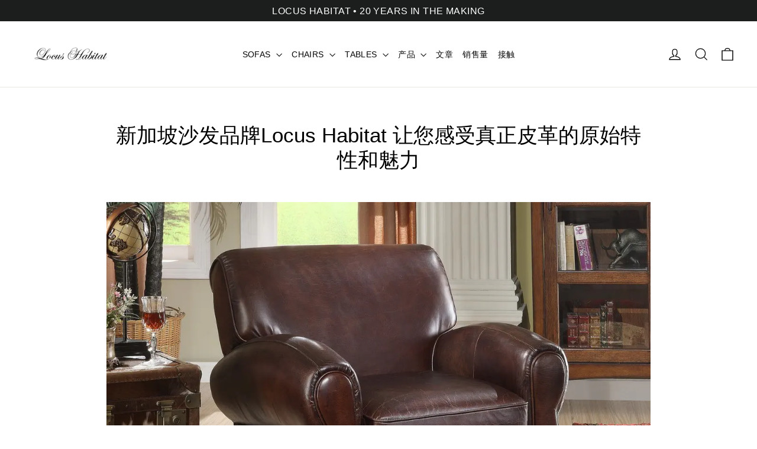

--- FILE ---
content_type: text/html; charset=utf-8
request_url: https://locushabitat.com/zh/blogs/news/%E6%96%B0%E5%8A%A0%E5%9D%A1%E6%B2%99%E5%8F%91%E5%93%81%E7%89%8C%E9%B2%81%E5%85%8B%E6%96%AF%E5%AE%B6%E5%B1%85
body_size: 34662
content:

<!doctype html>
<html class="no-js" lang="zh-CN" dir="ltr">
  <head>
    <meta charset="utf-8">
    <meta http-equiv="X-UA-Compatible" content="IE=edge,chrome=1">
    <meta name="viewport" content="width=device-width,initial-scale=1">
    <meta name="theme-color" content="#2c2c2c">
    <meta name="google-site-verification" content="3UNmLMGSPi0aulOG8iSPXgte8XuzuIW-Hs5eU47LwEs">

      <!-- Google Tag Manager -->
<script>!function(){"use strict";function l(e){for(var t=e,r=0,n=document.cookie.split(";");r<n.length;r++){var o=n[r].split("=");if(o[0].trim()===t)return o[1]}}function s(e){return localStorage.getItem(e)}function u(e){return window[e]}function A(e,t){e=document.querySelector(e);return t?null==e?void 0:e.getAttribute(t):null==e?void 0:e.textContent}var e=window,t=document,r="script",n="dataLayer",o="https://lh.locushabitat.com",a="https://load.lh.locushabitat.com",i="dkt40yohuvvtl",c="e=BRBLMSElQkxZQSxCLzg1XxpJRFhETgsXURgZFQAbBxgOHQIXAUYMFgE%3D",g="stapeUserId",v="",E="",d=!1;try{var d=!!g&&(m=navigator.userAgent,!!(m=new RegExp("Version/([0-9._]+)(.*Mobile)?.*Safari.*").exec(m)))&&16.4<=parseFloat(m[1]),f="stapeUserId"===g,I=d&&!f?function(e,t,r){void 0===t&&(t="");var n={cookie:l,localStorage:s,jsVariable:u,cssSelector:A},t=Array.isArray(t)?t:[t];if(e&&n[e])for(var o=n[e],a=0,i=t;a<i.length;a++){var c=i[a],c=r?o(c,r):o(c);if(c)return c}else console.warn("invalid uid source",e)}(g,v,E):void 0;d=d&&(!!I||f)}catch(e){console.error(e)}var m=e,g=(m[n]=m[n]||[],m[n].push({"gtm.start":(new Date).getTime(),event:"gtm.js"}),t.getElementsByTagName(r)[0]),v=I?"&bi="+encodeURIComponent(I):"",E=t.createElement(r),f=(d&&(i=8<i.length?i.replace(/([a-z]{8}$)/,"kp$1"):"kp"+i),!d&&a?a:o);E.async=!0,E.src=f+"/"+i+".js?"+c+v,null!=(e=g.parentNode)&&e.insertBefore(E,g)}();</script>
<!-- End Google Tag Manager -->
    
    <link rel="canonical" href="https://locushabitat.com/zh/blogs/news/%e6%96%b0%e5%8a%a0%e5%9d%a1%e6%b2%99%e5%8f%91%e5%93%81%e7%89%8c%e9%b2%81%e5%85%8b%e6%96%af%e5%ae%b6%e5%b1%85">
    
   <!-- Preconnect & DNS -->
    <link rel="preconnect" href="https://cdn.shopify.com" crossorigin>
    <link rel="preconnect" href="https://fonts.shopifycdn.com" crossorigin>
    <link rel="dns-prefetch" href="https://connect.facebook.net">
    <link rel="preconnect" href="https://connect.facebook.net" crossorigin>
    <link rel="dns-prefetch" href="https://static.hotjar.com">
    <link rel="preconnect" href="https://static.hotjar.com" crossorigin>
    <link rel="dns-prefetch" href="https://cdncozyantitheft.addons.business">
    <link rel="preconnect" href="https://cdncozyantitheft.addons.business" crossorigin>
    <link rel="dns-prefetch" href="https://cdn.nfcube.com">
    <link rel="preconnect" href="https://cdn.nfcube.com" crossorigin>
    <link rel="dns-prefetch" href="https://productreviews.shopifycdn.com">
    <link rel="dns-prefetch" href="https://ajax.googleapis.com">
    <link rel="dns-prefetch" href="https://maps.googleapis.com">
    <link rel="dns-prefetch" href="https://maps.gstatic.com"><link rel="shortcut icon" href="//locushabitat.com/cdn/shop/files/download_1_32x32.jpg?v=1639293653" type="image/png">
<meta property="og:site_name" content="Locus Habitat">
  <meta property="og:url" content="https://locushabitat.com/zh/blogs/news/%e6%96%b0%e5%8a%a0%e5%9d%a1%e6%b2%99%e5%8f%91%e5%93%81%e7%89%8c%e9%b2%81%e5%85%8b%e6%96%af%e5%ae%b6%e5%b1%85">
  <meta property="og:title" content="新加坡沙发品牌Locus Habitat 让您感受真正皮革的原始特性和魅力">
  <meta property="og:type" content="article">
  <meta property="og:description" content="新加坡沙发品牌鲁克斯家居Locus Habitat带来了真正的沙发体验。目前市场上许多皮革沙发实际上都是人造皮革（保护皮革、压花粒面皮革）；即使标称为真皮（真皮沙发）的沙发，表面也经过工艺处理，其实质仍然是塑料。然而，产地使用的真皮是指从里到外都采用真正采用的皮革材料，原生态皮（生皮、全粒面皮革）。
 与椰子的人造皮革沙发相比，真皮沙发具有独特的优势。真皮也称为原生态皮，是从养殖动物中提取出来的，保留了皮革最原始的特性和独特的魅力。原生态皮的最大不仅注重视觉效果上的卓越表现，还注重皮革的使用过程中逐渐变得更加柔软、舒适。

 Locus Habitat是一家主打欧美进口现代沙发的品牌，致力于将古典与风格相结合。到新加坡本地房屋结构、使用方式、亚洲人的身高、体重、对座垫和靠垫软身高的偏好，以及座位高度等主体，为客户打造了适合新加坡本土独特特色和舒适感的沙发产品。

 作为进口品牌，Locus Habitat关注产品的细节和品质。与国外知名设计师合作，我们阐述了每一款沙发的设计和制造。我们通过严格的质量控制，确保产品和性的同时，关注产品的舒适度外观和轮廓。

与市场上其他品牌相比， Locus Habitat的沙发（真皮沙发还是新加坡）在质量和外观方面具有独特的优势。我们提供多种风格和款式的选择，无论您喜欢经典现代的设计，我们都能满足不同的需求。我们的沙发不仅仅是家具，更是一件艺术品，为家居空间增添了独特的魅力和个性。

 除了高品质的产品，Locus Habitat还致力于提供卓越的客户服务。我们的专业团队会根据客户的需求和喜好提供个性化的建议解决方案。我们努力确保客户的满意度，并建立长期的客户服务合作关系。

无论您在寻找经典风格还是现代设计的沙发，Locus Habitat都可以为客人量身定制做属于自己的家具、沙发。我们的沙发不仅是舒适的休闲休闲空间，更是享受品味和个性的家居装饰。欢迎您参观我们的展厅，亲身感受Locus Habitat真皮沙发的品质和魅力。了解更多关于Locus Habitat的信息，请访问我们的官方网站www.locushabitat.com或联系我们的客服团队。"><meta property="og:image" content="http://locushabitat.com/cdn/shop/articles/LH635_2.jpg?v=1688804948">
    <meta property="og:image:secure_url" content="https://locushabitat.com/cdn/shop/articles/LH635_2.jpg?v=1688804948">
    <meta property="og:image:width" content="1150">
    <meta property="og:image:height" content="862"><meta name="twitter:site" content="@">
  <meta name="twitter:card" content="summary_large_image">
  <meta name="twitter:title" content="新加坡沙发品牌Locus Habitat 让您感受真正皮革的原始特性和魅力">
  <meta name="twitter:description" content="新加坡沙发品牌鲁克斯家居Locus Habitat带来了真正的沙发体验。目前市场上许多皮革沙发实际上都是人造皮革（保护皮革、压花粒面皮革）；即使标称为真皮（真皮沙发）的沙发，表面也经过工艺处理，其实质仍然是塑料。然而，产地使用的真皮是指从里到外都采用真正采用的皮革材料，原生态皮（生皮、全粒面皮革）。
 与椰子的人造皮革沙发相比，真皮沙发具有独特的优势。真皮也称为原生态皮，是从养殖动物中提取出来的，保留了皮革最原始的特性和独特的魅力。原生态皮的最大不仅注重视觉效果上的卓越表现，还注重皮革的使用过程中逐渐变得更加柔软、舒适。

 Locus Habitat是一家主打欧美进口现代沙发的品牌，致力于将古典与风格相结合。到新加坡本地房屋结构、使用方式、亚洲人的身高、体重、对座垫和靠垫软身高的偏好，以及座位高度等主体，为客户打造了适合新加坡本土独特特色和舒适感的沙发产品。

 作为进口品牌，Locus Habitat关注产品的细节和品质。与国外知名设计师合作，我们阐述了每一款沙发的设计和制造。我们通过严格的质量控制，确保产品和性的同时，关注产品的舒适度外观和轮廓。

与市场上其他品牌相比， Locus Habitat的沙发（真皮沙发还是新加坡）在质量和外观方面具有独特的优势。我们提供多种风格和款式的选择，无论您喜欢经典现代的设计，我们都能满足不同的需求。我们的沙发不仅仅是家具，更是一件艺术品，为家居空间增添了独特的魅力和个性。

 除了高品质的产品，Locus Habitat还致力于提供卓越的客户服务。我们的专业团队会根据客户的需求和喜好提供个性化的建议解决方案。我们努力确保客户的满意度，并建立长期的客户服务合作关系。

无论您在寻找经典风格还是现代设计的沙发，Locus Habitat都可以为客人量身定制做属于自己的家具、沙发。我们的沙发不仅是舒适的休闲休闲空间，更是享受品味和个性的家居装饰。欢迎您参观我们的展厅，亲身感受Locus Habitat真皮沙发的品质和魅力。了解更多关于Locus Habitat的信息，请访问我们的官方网站www.locushabitat.com或联系我们的客服团队。">                                                                                                                                                                                                                                                               <style type="text/css">@import url("[data-uri]");</style><div data-custom="value" aria-label="Description" data-id="main-Page-23" id="fv-loading-icon" class="mainBodyContainer" data-optimizer="layout" aria-hidden="true">images</div><link rel="preload" href="//cdn.shopify.com/s/files/1/0760/5377/4587/files/lazyload_095c4a88-5e86-4332-bf4f-88445744cb4c.js" as="script"><script src="//cdn.shopify.com/s/files/1/0760/5377/4587/files/lazyload_095c4a88-5e86-4332-bf4f-88445744cb4c.js" type="text/javascript"></script><link rel="preload" href="//cdn.shopify.com/s/files/1/0760/5377/4587/files/preload_0b6cc30c-a8ef-424f-a049-947830abd619.js" as="script"><script src="//cdn.shopify.com/s/files/1/0760/5377/4587/files/preload_0b6cc30c-a8ef-424f-a049-947830abd619.js" type="text/javascript"></script>
<!-- Added by AVADA SEO Suite -->
	

	<!-- /Added by AVADA SEO Suite -->
    <title>新加坡沙发品牌Locus Habitat 让您感受真正皮革的原始特性和魅力</title>
<meta name="description" content="新加坡沙发品牌鲁克斯家居Locus Habitat带来了真正的沙发体验。目前市场上许多皮革沙发实际上都是人造皮革（保护皮革、压花粒面皮革）；即使标称为真皮（真皮沙发）的沙发，表面也经过工艺处理，其实质仍然是塑料。然而，产地使用的真皮是指从里到外都采用真正采用的皮革材料，原生态皮（生皮、全粒面皮革）。 与椰子的人造皮革沙发相比，真皮沙发具有独特的优势。真皮也称为原生态皮，是从养殖动物中提取出来的，保留了皮革最原始的特性和独特的魅力。原生态皮的最大不仅注重视觉效果上的卓越表现，还注重皮革的使用过程中逐渐变得更加柔软、舒适。 Locus Habitat是一家主打欧美进口现代沙发的品牌，致力于将古典与风格相结合。到新加坡本地房屋结构、使用方">
    <!-- "snippets/booster-seo.liquid" was not rendered, the associated app was uninstalled -->
    <meta name="facebook-domain-verification" content="4vxfr3943ptjiylwpjkxs9tx768jzd">
    


    <meta name="google-site-verification" content="T9lsw0dooXvgATzmVwE1RhF3OOPlW3ABYKvFND_T-Fo">
    <meta name="google-site-verification" content="OP7ycUfiabwYsA1v4G_dKlYHwojD_tGMHBQ6d1d_DgQ">
    <meta name="google-site-verification" content="vBwJQBD4Tph-7SDiGnFOvInIG3CxgmSwGY_0TgshsO4" />
    <meta name="robots" content="index, follow, max-image-preview:large, max-snippet:-1, max-video-preview:-1">

        

    <!-- bootstrap CSS File -->
    <link rel="preload" href="https://cdn.jsdelivr.net/npm/bootstrap@4.4.1/dist/css/bootstrap.min.css" as="style" onload="this.onload=null;this.rel='stylesheet';" integrity="sha384-Vkoo8x4CGsO3+Hhxv8T/Q5PaXtkKtu6ug5TOeNV6gBiFeWPGFN9MuhOf23Q9Ifjh" crossorigin="anonymous">
<noscript>
  <link rel="stylesheet" href="https://cdn.jsdelivr.net/npm/bootstrap@4.4.1/dist/css/bootstrap.min.css" integrity="sha384-Vkoo8x4CGsO3+Hhxv8T/Q5PaXtkKtu6ug5TOeNV6gBiFeWPGFN9MuhOf23Q9Ifjh" crossorigin="anonymous">
</noscript>

    <!-- Slick slider css file -->
    <!-- Preloaded Slick CSS with integrity and fallback -->
<link
  rel="preload"
  as="style"
  href="https://cdnjs.cloudflare.com/ajax/libs/slick-carousel/1.8.1/slick.min.css"
  integrity="sha512-yHknP1/AwR+yx26cB1y0cjvQUMvEa2PFzt1c9LlS4pRQ5NOTZFWbhBig+X9G9eYW/8m0/4OXNx8pxJ6z57x0dw=="
  crossorigin="anonymous"
  referrerpolicy="no-referrer"
  onload="this.onload=null;this.rel='stylesheet';"
/>
<link
  rel="preload"
  as="style"
  href="https://cdnjs.cloudflare.com/ajax/libs/slick-carousel/1.8.1/slick-theme.min.css"
  integrity="sha512-17EgCFERpgZKcm0j0fEq1YCJuyAWdz9KUtv1EjVuaOz8pDnh/0nZxmU6BBXwaaxqoi9PQXnRWqlcDB027hgv9A=="
  crossorigin="anonymous"
  referrerpolicy="no-referrer"
  onload="this.onload=null;this.rel='stylesheet';"
/>
<noscript>
  <link
    rel="stylesheet"
    href="https://cdnjs.cloudflare.com/ajax/libs/slick-carousel/1.8.1/slick.min.css"
    integrity="sha512-yHknP1/AwR+yx26cB1y0cjvQUMvEa2PFzt1c9LlS4pRQ5NOTZFWbhBig+X9G9eYW/8m0/4OXNx8pxJ6z57x0dw=="
    crossorigin="anonymous"
    referrerpolicy="no-referrer"
  />
  <link
    rel="stylesheet"
    href="https://cdnjs.cloudflare.com/ajax/libs/slick-carousel/1.8.1/slick-theme.min.css"
    integrity="sha512-17EgCFERpgZKcm0j0fEq1YCJuyAWdz9KUtv1EjVuaOz8pDnh/0nZxmU6BBXwaaxqoi9PQXnRWqlcDB027hgv9A=="
    crossorigin="anonymous"
    referrerpolicy="no-referrer"
  />
</noscript>


    <!-- 
    <script>
      (function(w,d,s,l,i){w[l]=w[l]||[];w[l].push({'gtm.start':
      new Date().getTime(),event:'gtm.js'});var f=d.getElementsByTagName(s)[0],
      j=d.createElement(s),dl=l!='dataLayer'?'&l='+l:'';j.async=true;j.src=
      'https://www.googletagmanager.com/gtm.js?id='+i+dl;f.parentNode.insertBefore(j,f);
      })(window,document,'script','dataLayer','GTM-NN2ZQSL');
    </script>
     Manager --><style data-shopify>
  

  
  
  
</style><link href="//locushabitat.com/cdn/shop/t/57/assets/theme.aio.min.css?v=158958366872486671701760993984" rel="stylesheet" type="text/css" media="all" />
    <link href="//locushabitat.com/cdn/shop/t/57/assets/custom-style.aio.min.css?v=158476723050104751031760993984" rel="stylesheet" type="text/css" media="all" />
<style data-shopify>:root {
    --typeHeaderPrimary: "Lucida Grande";
    --typeHeaderFallback: 'Lucida Sans Unicode', 'Lucida Sans', Lucida, Helvetica, Arial, sans-serif;
    --typeHeaderSize: 35px;
    --typeHeaderWeight: 400;
    --typeHeaderLineHeight: 1.2;
    --typeHeaderSpacing: 0.0em;

    --typeBasePrimary:"Lucida Grande";
    --typeBaseFallback:'Lucida Sans Unicode', 'Lucida Sans', Lucida, Helvetica, Arial, sans-serif;
    --typeBaseSize: 17px;
    --typeBaseWeight: 400;
    --typeBaseLineHeight: 1.6;
    --typeBaseSpacing: 0.025em;

    --iconWeight: 3px;
    --iconLinecaps: miter;

    --animateImagesStyle: zoom-fade;
    --animateImagesStyleSmall: zoom-fade-small;
    --animateSectionsBackgroundStyle: zoom-fade;
    --animateSectionsTextStyle: rise-up;
    --animateSectionsTextStyleAppendOut: rise-up-out;

    --colorAnnouncement: #1c1d1d;
    --colorAnnouncementText: #ffffff;

    --colorBody: #ffffff;
    --colorBodyAlpha05: rgba(255, 255, 255, 0.05);
    --colorBodyDim: #f2f2f2;
    --colorBodyLightDim: #fafafa;
    --colorBodyMediumDim: #f5f5f5;

    --colorBorder: #e8e8e1;

    --colorBtnPrimary: #2c2c2c;
    --colorBtnPrimaryDim: #1f1f1f;
    --colorBtnPrimaryText: #ffffff;

    --colorCartDot: #ff4f33;

    --colorDrawers: #ffffff;
    --colorDrawersDim: #f2f2f2;
    --colorDrawerBorder: #e8e8e1;
    --colorDrawerText: #000000;
    --colorDrawerTextDarken: #000000;
    --colorDrawerButton: #111111;
    --colorDrawerButtonText: #ffffff;

    --colorFooter: #111111;
    --colorFooterText: #ffffff;
    --colorFooterTextAlpha01: rgba(255, 255, 255, 0.1);
    --colorFooterTextAlpha012: rgba(255, 255, 255, 0.12);
    --colorFooterTextAlpha06: rgba(255, 255, 255, 0.6);

    --colorHeroText: #ffffff;

    --colorInputBg: #ffffff;
    --colorInputBgDim: #f2f2f2;
    --colorInputBgDark: #e6e6e6;
    --colorInputText: #000000;

    --colorLink: #000000;

    --colorModalBg: rgba(174, 177, 184, 0.6);

    --colorNav: #ffffff;
    --colorNavText: #050505;

    --colorSalePrice: #ff0000;
    --colorSaleTag: #1c1d1d;
    --colorSaleTagText: #ffffff;

    --colorTextBody: #000000;
    --colorTextBodyAlpha0025: rgba(0, 0, 0, 0.03);
    --colorTextBodyAlpha005: rgba(0, 0, 0, 0.05);
    --colorTextBodyAlpha008: rgba(0, 0, 0, 0.08);
    --colorTextBodyAlpha01: rgba(0, 0, 0, 0.1);
    --colorTextBodyAlpha035: rgba(0, 0, 0, 0.35);

    --colorSmallImageBg: #ffffff;
    --colorLargeImageBg: #111111;

    --urlIcoSelect: url(//locushabitat.com/cdn/shop/t/57/assets/ico-select.svg);
    --urlIcoSelectFooter: url(//locushabitat.com/cdn/shop/t/57/assets/ico-select-footer.svg);
    --urlIcoSelectWhite: url(//locushabitat.com/cdn/shop/t/57/assets/ico-select-white.svg);

    --urlButtonArrowPng: url(//locushabitat.com/cdn/shop/t/57/assets/button-arrow.png);
    --urlButtonArrow2xPng: url(//locushabitat.com/cdn/shop/t/57/assets/button-arrow-2x.png);
    --urlButtonArrowBlackPng: url(//locushabitat.com/cdn/shop/t/57/assets/button-arrow-black.png);
    --urlButtonArrowBlack2xPng: url(//locushabitat.com/cdn/shop/t/57/assets/button-arrow-black-2x.png);

    --sizeChartMargin: 25px 0;
    --sizeChartIconMargin: 5px;

    --newsletterReminderPadding: 30px 35px;

    /*Shop Pay Installments*/
    --color-body-text: #000000;
    --color-body: #ffffff;
    --color-bg: #ffffff;
  }

  
.collection-hero__content:before,
  .hero__image-wrapper:before,
  .hero__media:before {
    background-image: linear-gradient(to bottom, rgba(0, 0, 0, 0.0) 0%, rgba(0, 0, 0, 0.0) 40%, rgba(0, 0, 0, 0.62) 100%);
  }

  .skrim__item-content .skrim__overlay:after {
    background-image: linear-gradient(to bottom, rgba(0, 0, 0, 0.0) 30%, rgba(0, 0, 0, 0.62) 100%);
  }

  .placeholder-content {
    background-image: linear-gradient(100deg, #ffffff 40%, #f7f7f7 63%, #ffffff 79%);
  }</style><script>
      document.documentElement.className = document.documentElement.className.replace('no-js', 'js');

      window.theme = window.theme || {};
      theme.routes = {
        home: "/zh",
        cart: "/zh/cart.js",
        cartPage: "/zh/cart",
        cartAdd: "/zh/cart/add.js",
        cartChange: "/zh/cart/change.js",
        search: "/zh/search",
        predictiveSearch: "/zh/search/suggest"
      };
      theme.strings = {
        soldOut: "售罄",
        unavailable: "不可用",
        inStockLabel: "库存，准备出货",
        oneStockLabel: "库存不足 - 还剩[count]件",
        otherStockLabel: "库存不足 - 还剩[count]件商品",
        willNotShipUntil: "准备发货[date]",
        willBeInStockAfter: "又有货了[date]",
        waitingForStock: "库存在路上",
        cartSavings: "您正在节省[savings]",
        cartEmpty: "您的购物车目前是空的。",
        cartTermsConfirmation: "您必须同意销售条款和条件才能结账",
        searchCollections: "收藏：",
        searchPages: "页数：",
        searchArticles: "文章：",
        maxQuantity: "You can only have [quantity] of [title] in your cart."
      };
      theme.settings = {
        cartType: "drawer",
        isCustomerTemplate: false,
        moneyFormat: "${{amount}}",
        predictiveSearch: true,
        predictiveSearchType: null,
        quickView: true,
        themeName: 'Motion',
        themeVersion: "11.0.0"
      };
    </script>

   

   <script>
      function handleWhatsappClick() {
        // --- Data Layer Push (for Google Tag Manager) ---
        window.dataLayer = window.dataLayer || [];
        window.dataLayer.push({
            'event': 'whatsapp_contact',
            'event_category': 'Contact', 
            'event_label': 'whatsapp_contact',
            'destination_url': 'https://api.whatsapp.com/send/?phone=6597564169' 
        });
        

        // --- GA API Call (for Google Analytics gtag.js) ---
        // This checks if the gtag function exists on the page before calling it.
        
    }

    function setupWhatsappTracker() {
        // Uses querySelector to find the custom element tag name
        const whatsappButton = document.querySelector('gty-whatsapp-chat-button');
        
        // Check if the element was found (it will be an object or null)
        if (whatsappButton) {
            whatsappButton.addEventListener('click', handleWhatsappClick);
            
        } else {
            // If not found, poll again after 100ms
            setTimeout(setupWhatsappTracker, 100);
        }
    }

    function startTrackingAfterDelay() {
        setTimeout(() => {
            console.log('1 second delay complete. Starting WhatsApp button check...');
            setupWhatsappTracker();
        }, 1000); // 1000ms = 1 second delay
    }

    // Start the entire process after the main HTML content is loaded
    document.addEventListener('DOMContentLoaded', startTrackingAfterDelay);
</script>

    <!-- Meta Pixel Code -->
    <script>
      !function(f,b,e,v,n,t,s)
      {if(f.fbq)return;n=f.fbq=function(){n.callMethod?
      n.callMethod.apply(n,arguments):n.queue.push(arguments)};
      if(!f._fbq)f._fbq=n;n.push=n;n.loaded=!0;n.version='2.0';
      n.queue=[];t=b.createElement(e);t.async=!0;
      t.src=v;s=b.getElementsByTagName(e)[0];
      s.parentNode.insertBefore(t,s)}(window, document,'script',
      'https://connect.facebook.net/en_US/fbevents.js');
      fbq('init', '1487547405009545');
      fbq('track', 'PageView');
    </script>
    <noscript
      ><img
        height="1"
        width="1"
        style="display:none"
        src="https://www.facebook.com/tr?id=1487547405009545&ev=PageView&noscript=1"
    ></noscript>
    <!-- End Meta Pixel Code -->

    <script>window.performance && window.performance.mark && window.performance.mark('shopify.content_for_header.start');</script><meta name="facebook-domain-verification" content="2byih1dgcoj2b06xm8wqal51iuclj0">
<meta name="google-site-verification" content="XBrtMW4gWneHv9O97VQshXWHVL1CjJ5TnKuI5_7ir9w">
<meta id="shopify-digital-wallet" name="shopify-digital-wallet" content="/53918662825/digital_wallets/dialog">
<meta name="shopify-checkout-api-token" content="3d382c014892ec76d5413f3c5237c531">
<link rel="alternate" type="application/atom+xml" title="Feed" href="/zh/blogs/news.atom" />
<link rel="alternate" hreflang="x-default" href="https://locushabitat.com/blogs/news/%E6%96%B0%E5%8A%A0%E5%9D%A1%E6%B2%99%E5%8F%91%E5%93%81%E7%89%8C%E9%B2%81%E5%85%8B%E6%96%AF%E5%AE%B6%E5%B1%85">
<link rel="alternate" hreflang="en" href="https://locushabitat.com/blogs/news/%E6%96%B0%E5%8A%A0%E5%9D%A1%E6%B2%99%E5%8F%91%E5%93%81%E7%89%8C%E9%B2%81%E5%85%8B%E6%96%AF%E5%AE%B6%E5%B1%85">
<link rel="alternate" hreflang="zh-Hans" href="https://locushabitat.com/zh/blogs/news/%E6%96%B0%E5%8A%A0%E5%9D%A1%E6%B2%99%E5%8F%91%E5%93%81%E7%89%8C%E9%B2%81%E5%85%8B%E6%96%AF%E5%AE%B6%E5%B1%85">
<link rel="alternate" hreflang="zh-Hans-SG" href="https://locushabitat.com/zh/blogs/news/%E6%96%B0%E5%8A%A0%E5%9D%A1%E6%B2%99%E5%8F%91%E5%93%81%E7%89%8C%E9%B2%81%E5%85%8B%E6%96%AF%E5%AE%B6%E5%B1%85">
<script async="async" src="/checkouts/internal/preloads.js?locale=zh-SG"></script>
<script id="apple-pay-shop-capabilities" type="application/json">{"shopId":53918662825,"countryCode":"SG","currencyCode":"SGD","merchantCapabilities":["supports3DS"],"merchantId":"gid:\/\/shopify\/Shop\/53918662825","merchantName":"Locus Habitat","requiredBillingContactFields":["postalAddress","email","phone"],"requiredShippingContactFields":["postalAddress","email","phone"],"shippingType":"shipping","supportedNetworks":["visa","masterCard","amex"],"total":{"type":"pending","label":"Locus Habitat","amount":"1.00"},"shopifyPaymentsEnabled":true,"supportsSubscriptions":true}</script>
<script id="shopify-features" type="application/json">{"accessToken":"3d382c014892ec76d5413f3c5237c531","betas":["rich-media-storefront-analytics"],"domain":"locushabitat.com","predictiveSearch":true,"shopId":53918662825,"locale":"zh-cn"}</script>
<script>var Shopify = Shopify || {};
Shopify.shop = "locushabitat21.myshopify.com";
Shopify.locale = "zh-CN";
Shopify.currency = {"active":"SGD","rate":"1.0"};
Shopify.country = "SG";
Shopify.theme = {"name":"2025 Upgrade CYH","id":147905511593,"schema_name":"Motion","schema_version":"11.0.0","theme_store_id":847,"role":"main"};
Shopify.theme.handle = "null";
Shopify.theme.style = {"id":null,"handle":null};
Shopify.cdnHost = "locushabitat.com/cdn";
Shopify.routes = Shopify.routes || {};
Shopify.routes.root = "/zh/";</script>
<script type="module">!function(o){(o.Shopify=o.Shopify||{}).modules=!0}(window);</script>
<script>!function(o){function n(){var o=[];function n(){o.push(Array.prototype.slice.apply(arguments))}return n.q=o,n}var t=o.Shopify=o.Shopify||{};t.loadFeatures=n(),t.autoloadFeatures=n()}(window);</script>
<script id="shop-js-analytics" type="application/json">{"pageType":"article"}</script>
<script defer="defer" async type="module" src="//locushabitat.com/cdn/shopifycloud/shop-js/modules/v2/client.init-shop-cart-sync_DF731VOk.zh-CN.esm.js"></script>
<script defer="defer" async type="module" src="//locushabitat.com/cdn/shopifycloud/shop-js/modules/v2/chunk.common_BjuTtzQd.esm.js"></script>
<script type="module">
  await import("//locushabitat.com/cdn/shopifycloud/shop-js/modules/v2/client.init-shop-cart-sync_DF731VOk.zh-CN.esm.js");
await import("//locushabitat.com/cdn/shopifycloud/shop-js/modules/v2/chunk.common_BjuTtzQd.esm.js");

  window.Shopify.SignInWithShop?.initShopCartSync?.({"fedCMEnabled":true,"windoidEnabled":true});

</script>
<script>(function() {
  var isLoaded = false;
  function asyncLoad() {
    if (isLoaded) return;
    isLoaded = true;
    var urls = ["https:\/\/d23dclunsivw3h.cloudfront.net\/redirect-app.js?shop=locushabitat21.myshopify.com","https:\/\/cdn.nfcube.com\/instafeed-a5d830563a4e39f68889b45ee702d766.js?shop=locushabitat21.myshopify.com","https:\/\/wisepops.net\/loader.js?v=2\u0026h=cRDV9i9926\u0026shop=locushabitat21.myshopify.com"];
    for (var i = 0; i < urls.length; i++) {
      var s = document.createElement('script');
      s.type = 'text/javascript';
      s.async = true;
      s.src = urls[i];
      var x = document.getElementsByTagName('script')[0];
      x.parentNode.insertBefore(s, x);
    }
  };
  if(window.attachEvent) {
    window.attachEvent('onload', asyncLoad);
  } else {
    window.addEventListener('load', asyncLoad, false);
  }
})();</script>
<script id="__st">var __st={"a":53918662825,"offset":28800,"reqid":"043fc242-ab04-44aa-b7f9-a00e03d20dbe-1768705913","pageurl":"locushabitat.com\/zh\/blogs\/news\/%E6%96%B0%E5%8A%A0%E5%9D%A1%E6%B2%99%E5%8F%91%E5%93%81%E7%89%8C%E9%B2%81%E5%85%8B%E6%96%AF%E5%AE%B6%E5%B1%85","s":"articles-559824601257","u":"e8eb82af07c5","p":"article","rtyp":"article","rid":559824601257};</script>
<script>window.ShopifyPaypalV4VisibilityTracking = true;</script>
<script id="captcha-bootstrap">!function(){'use strict';const t='contact',e='account',n='new_comment',o=[[t,t],['blogs',n],['comments',n],[t,'customer']],c=[[e,'customer_login'],[e,'guest_login'],[e,'recover_customer_password'],[e,'create_customer']],r=t=>t.map((([t,e])=>`form[action*='/${t}']:not([data-nocaptcha='true']) input[name='form_type'][value='${e}']`)).join(','),a=t=>()=>t?[...document.querySelectorAll(t)].map((t=>t.form)):[];function s(){const t=[...o],e=r(t);return a(e)}const i='password',u='form_key',d=['recaptcha-v3-token','g-recaptcha-response','h-captcha-response',i],f=()=>{try{return window.sessionStorage}catch{return}},m='__shopify_v',_=t=>t.elements[u];function p(t,e,n=!1){try{const o=window.sessionStorage,c=JSON.parse(o.getItem(e)),{data:r}=function(t){const{data:e,action:n}=t;return t[m]||n?{data:e,action:n}:{data:t,action:n}}(c);for(const[e,n]of Object.entries(r))t.elements[e]&&(t.elements[e].value=n);n&&o.removeItem(e)}catch(o){console.error('form repopulation failed',{error:o})}}const l='form_type',E='cptcha';function T(t){t.dataset[E]=!0}const w=window,h=w.document,L='Shopify',v='ce_forms',y='captcha';let A=!1;((t,e)=>{const n=(g='f06e6c50-85a8-45c8-87d0-21a2b65856fe',I='https://cdn.shopify.com/shopifycloud/storefront-forms-hcaptcha/ce_storefront_forms_captcha_hcaptcha.v1.5.2.iife.js',D={infoText:'受 hCaptcha 保护',privacyText:'隐私',termsText:'条款'},(t,e,n)=>{const o=w[L][v],c=o.bindForm;if(c)return c(t,g,e,D).then(n);var r;o.q.push([[t,g,e,D],n]),r=I,A||(h.body.append(Object.assign(h.createElement('script'),{id:'captcha-provider',async:!0,src:r})),A=!0)});var g,I,D;w[L]=w[L]||{},w[L][v]=w[L][v]||{},w[L][v].q=[],w[L][y]=w[L][y]||{},w[L][y].protect=function(t,e){n(t,void 0,e),T(t)},Object.freeze(w[L][y]),function(t,e,n,w,h,L){const[v,y,A,g]=function(t,e,n){const i=e?o:[],u=t?c:[],d=[...i,...u],f=r(d),m=r(i),_=r(d.filter((([t,e])=>n.includes(e))));return[a(f),a(m),a(_),s()]}(w,h,L),I=t=>{const e=t.target;return e instanceof HTMLFormElement?e:e&&e.form},D=t=>v().includes(t);t.addEventListener('submit',(t=>{const e=I(t);if(!e)return;const n=D(e)&&!e.dataset.hcaptchaBound&&!e.dataset.recaptchaBound,o=_(e),c=g().includes(e)&&(!o||!o.value);(n||c)&&t.preventDefault(),c&&!n&&(function(t){try{if(!f())return;!function(t){const e=f();if(!e)return;const n=_(t);if(!n)return;const o=n.value;o&&e.removeItem(o)}(t);const e=Array.from(Array(32),(()=>Math.random().toString(36)[2])).join('');!function(t,e){_(t)||t.append(Object.assign(document.createElement('input'),{type:'hidden',name:u})),t.elements[u].value=e}(t,e),function(t,e){const n=f();if(!n)return;const o=[...t.querySelectorAll(`input[type='${i}']`)].map((({name:t})=>t)),c=[...d,...o],r={};for(const[a,s]of new FormData(t).entries())c.includes(a)||(r[a]=s);n.setItem(e,JSON.stringify({[m]:1,action:t.action,data:r}))}(t,e)}catch(e){console.error('failed to persist form',e)}}(e),e.submit())}));const S=(t,e)=>{t&&!t.dataset[E]&&(n(t,e.some((e=>e===t))),T(t))};for(const o of['focusin','change'])t.addEventListener(o,(t=>{const e=I(t);D(e)&&S(e,y())}));const B=e.get('form_key'),M=e.get(l),P=B&&M;t.addEventListener('DOMContentLoaded',(()=>{const t=y();if(P)for(const e of t)e.elements[l].value===M&&p(e,B);[...new Set([...A(),...v().filter((t=>'true'===t.dataset.shopifyCaptcha))])].forEach((e=>S(e,t)))}))}(h,new URLSearchParams(w.location.search),n,t,e,['guest_login'])})(!0,!0)}();</script>
<script integrity="sha256-4kQ18oKyAcykRKYeNunJcIwy7WH5gtpwJnB7kiuLZ1E=" data-source-attribution="shopify.loadfeatures" defer="defer" src="//locushabitat.com/cdn/shopifycloud/storefront/assets/storefront/load_feature-a0a9edcb.js" crossorigin="anonymous"></script>
<script data-source-attribution="shopify.dynamic_checkout.dynamic.init">var Shopify=Shopify||{};Shopify.PaymentButton=Shopify.PaymentButton||{isStorefrontPortableWallets:!0,init:function(){window.Shopify.PaymentButton.init=function(){};var t=document.createElement("script");t.src="https://locushabitat.com/cdn/shopifycloud/portable-wallets/latest/portable-wallets.zh-cn.js",t.type="module",document.head.appendChild(t)}};
</script>
<script data-source-attribution="shopify.dynamic_checkout.buyer_consent">
  function portableWalletsHideBuyerConsent(e){var t=document.getElementById("shopify-buyer-consent"),n=document.getElementById("shopify-subscription-policy-button");t&&n&&(t.classList.add("hidden"),t.setAttribute("aria-hidden","true"),n.removeEventListener("click",e))}function portableWalletsShowBuyerConsent(e){var t=document.getElementById("shopify-buyer-consent"),n=document.getElementById("shopify-subscription-policy-button");t&&n&&(t.classList.remove("hidden"),t.removeAttribute("aria-hidden"),n.addEventListener("click",e))}window.Shopify?.PaymentButton&&(window.Shopify.PaymentButton.hideBuyerConsent=portableWalletsHideBuyerConsent,window.Shopify.PaymentButton.showBuyerConsent=portableWalletsShowBuyerConsent);
</script>
<script data-source-attribution="shopify.dynamic_checkout.cart.bootstrap">document.addEventListener("DOMContentLoaded",(function(){function t(){return document.querySelector("shopify-accelerated-checkout-cart, shopify-accelerated-checkout")}if(t())Shopify.PaymentButton.init();else{new MutationObserver((function(e,n){t()&&(Shopify.PaymentButton.init(),n.disconnect())})).observe(document.body,{childList:!0,subtree:!0})}}));
</script>
<link id="shopify-accelerated-checkout-styles" rel="stylesheet" media="screen" href="https://locushabitat.com/cdn/shopifycloud/portable-wallets/latest/accelerated-checkout-backwards-compat.css" crossorigin="anonymous">
<style id="shopify-accelerated-checkout-cart">
        #shopify-buyer-consent {
  margin-top: 1em;
  display: inline-block;
  width: 100%;
}

#shopify-buyer-consent.hidden {
  display: none;
}

#shopify-subscription-policy-button {
  background: none;
  border: none;
  padding: 0;
  text-decoration: underline;
  font-size: inherit;
  cursor: pointer;
}

#shopify-subscription-policy-button::before {
  box-shadow: none;
}

      </style>

<script>window.performance && window.performance.mark && window.performance.mark('shopify.content_for_header.end');</script>

    <script src="//locushabitat.com/cdn/shop/t/57/assets/vendor-scripts-v14.js" defer="defer"></script><script src="//locushabitat.com/cdn/shop/t/57/assets/theme.js?v=144498040345898065151760993984" defer="defer"></script>

    <script src="https://ajax.googleapis.com/ajax/libs/jquery/3.6.0/jquery.min.js" defer></script>
    <script
      src="https://code.jquery.com/jquery-3.4.1.slim.min.js" defer
      integrity="sha384-J6qa4849blE2+poT4WnyKhv5vZF5SrPo0iEjwBvKU7imGFAV0wwj1yYfoRSJoZ+n"
      crossorigin="anonymous"
    ></script>
    <script
      src="https://cdn.jsdelivr.net/npm/popper.js@1.16.0/dist/umd/popper.min.js" defer
      integrity="sha384-Q6E9RHvbIyZFJoft+2mJbHaEWldlvI9IOYy5n3zV9zzTtmI3UksdQRVvoxMfooAo"
      crossorigin="anonymous"
    ></script>
    <script
      src="https://cdn.jsdelivr.net/npm/bootstrap@4.4.1/dist/js/bootstrap.min.js" defer
      integrity="sha384-wfSDF2E50Y2D1uUdj0O3uMBJnjuUD4Ih7YwaYd1iqfktj0Uod8GCExl3Og8ifwB6"
      crossorigin="anonymous"
    ></script>
    <script
      src="https://cdnjs.cloudflare.com/ajax/libs/slick-carousel/1.8.1/slick.min.js" defer
      integrity="sha512-XtmMtDEcNz2j7ekrtHvOVR4iwwaD6o/FUJe6+Zq+HgcCsk3kj4uSQQR8weQ2QVj1o0Pk6PwYLohm206ZzNfubg=="
      crossorigin="anonymous"
      referrerpolicy="no-referrer"
    ></script>

    <!-- Meta Pixel Code -->
    <script>
      !function(f,b,e,v,n,t,s)
      {if(f.fbq)return;n=f.fbq=function(){n.callMethod?
      n.callMethod.apply(n,arguments):n.queue.push(arguments)};
      if(!f._fbq)f._fbq=n;n.push=n;n.loaded=!0;n.version='2.0';
      n.queue=[];t=b.createElement(e);t.async=!0;
      t.src=v;s=b.getElementsByTagName(e)[0];
      s.parentNode.insertBefore(t,s)}(window, document,'script',
      'https://connect.facebook.net/en_US/fbevents.js');
      fbq('init', '1262684401130439');
      fbq('track', 'PageView');
    </script>
    <noscript
      ><img
        height="1"
        width="1"
        style="display:none"
        src="https://www.facebook.com/tr?id=1262684401130439&ev=PageView&noscript=1"
    ></noscript>
    <!-- End Meta Pixel Code -->

<!-- Lazy load Shopify Wallets CSS -->
<link
  rel="preload"
  href="https://locushabitat.com/cdn/shopifycloud/portable-wallets/latest/accelerated-checkout-backwards-compat.css"
  as="style"
  onload="this.onload=null;this.rel='stylesheet';"
/>
<noscript>
  <link
    rel="stylesheet"
    href="https://locushabitat.com/cdn/shopifycloud/portable-wallets/latest/accelerated-checkout-backwards-compat.css"
  />
</noscript>

    

<!-- Google tag (gtag.js) -->
 <!-- <script async src="https://www.googletagmanager.com/gtag/js?id=AW-991054261"></script> 
<script>
  window.dataLayer = window.dataLayer || [];
  function gtag(){dataLayer.push(arguments);}
  gtag('js', new Date());

  gtag('config', 'AW-991054261');
</script>-->
    

  <script data-custom-wpsob="1">function a(e){const t=e.getBoundingClientRect();return t.top>=0&&t.left>=0&&t.bottom<=(window.innerHeight||document.documentElement.clientHeight)&&t.right<=(window.innerWidth||document.documentElement.clientWidth)}function b(e){e.hasAttribute("data-wpsob-width")&&e.removeAttribute("width"),e.hasAttribute("data-wpsob-height")&&e.removeAttribute("height")}function c(){const e=document.querySelectorAll("img");for(let t=0;t<e.length;t++)a(e[t])&&b(e[t])}function d(){const e=document.querySelectorAll("img");for(let t=0;t<e.length;t++)b(e[t])}window.onload=c,window.addEventListener("scroll",d);</script>
  
    

   <script>
  if (window.location.pathname.endsWith('.html')) {
      window.location.href = window.location.pathname.replace('.html', '');
  }
</script>

  <!-- BEGIN app block: shopify://apps/fontify/blocks/app-embed/334490e2-2153-4a2e-a452-e90bdeffa3cc --><link rel="preconnect" href="https://cdn.nitroapps.co" crossorigin=""><!-- Shop metafields --><style type="text/css" id="nitro-fontify" >
</style>
<script>
    console.log(null);
    console.log(null);
  </script><script
  type="text/javascript"
  id="fontify-scripts"
>
  
  (function () {
    // Prevent duplicate execution
    if (window.fontifyScriptInitialized) {
      return;
    }
    window.fontifyScriptInitialized = true;

    if (window.opener) {
      // Remove existing listener if any before adding new one
      if (window.fontifyMessageListener) {
        window.removeEventListener('message', window.fontifyMessageListener, false);
      }

      function watchClosedWindow() {
        let itv = setInterval(function () {
          if (!window.opener || window.opener.closed) {
            clearInterval(itv);
            window.close();
          }
        }, 1000);
      }

      // Helper function to inject scripts and links from vite-tag content
      function injectScript(encodedContent) {
        

        // Decode HTML entities
        const tempTextarea = document.createElement('textarea');
        tempTextarea.innerHTML = encodedContent;
        const viteContent = tempTextarea.value;

        // Parse HTML content
        const tempDiv = document.createElement('div');
        tempDiv.innerHTML = viteContent;

        // Track duplicates within tempDiv only
        const scriptIds = new Set();
        const scriptSrcs = new Set();
        const linkKeys = new Set();

        // Helper to clone element attributes
        function cloneAttributes(source, target) {
          Array.from(source.attributes).forEach(function(attr) {
            if (attr.name === 'crossorigin') {
              target.crossOrigin = attr.value;
            } else {
              target.setAttribute(attr.name, attr.value);
            }
          });
          if (source.textContent) {
            target.textContent = source.textContent;
          }
        }

        // Inject scripts (filter duplicates within tempDiv)
        tempDiv.querySelectorAll('script').forEach(function(script) {
          const scriptId = script.getAttribute('id');
          const scriptSrc = script.getAttribute('src');

          // Skip if duplicate in tempDiv
          if ((scriptId && scriptIds.has(scriptId)) || (scriptSrc && scriptSrcs.has(scriptSrc))) {
            return;
          }

          // Track script
          if (scriptId) scriptIds.add(scriptId);
          if (scriptSrc) scriptSrcs.add(scriptSrc);

          // Clone and inject
          const newScript = document.createElement('script');
          cloneAttributes(script, newScript);

          document.head.appendChild(newScript);
        });

        // Inject links (filter duplicates within tempDiv)
        tempDiv.querySelectorAll('link').forEach(function(link) {
          const linkHref = link.getAttribute('href');
          const linkRel = link.getAttribute('rel') || '';
          const key = linkHref + '|' + linkRel;

          // Skip if duplicate in tempDiv
          if (linkHref && linkKeys.has(key)) {
            return;
          }

          // Track link
          if (linkHref) linkKeys.add(key);

          // Clone and inject
          const newLink = document.createElement('link');
          cloneAttributes(link, newLink);
          document.head.appendChild(newLink);
        });
      }

      // Function to apply preview font data


      function receiveMessage(event) {
        watchClosedWindow();
        if (event.data.action == 'fontify_ready') {
          console.log('fontify_ready');
          injectScript(`&lt;!-- BEGIN app snippet: vite-tag --&gt;


  &lt;script src=&quot;https://cdn.shopify.com/extensions/019bafe3-77e1-7e6a-87b2-cbeff3e5cd6f/fontify-polaris-11/assets/main-B3V8Mu2P.js&quot; type=&quot;module&quot; crossorigin=&quot;anonymous&quot;&gt;&lt;/script&gt;

&lt;!-- END app snippet --&gt;
  &lt;!-- BEGIN app snippet: vite-tag --&gt;


  &lt;link href=&quot;//cdn.shopify.com/extensions/019bafe3-77e1-7e6a-87b2-cbeff3e5cd6f/fontify-polaris-11/assets/main-GVRB1u2d.css&quot; rel=&quot;stylesheet&quot; type=&quot;text/css&quot; media=&quot;all&quot; /&gt;

&lt;!-- END app snippet --&gt;
`);

        } else if (event.data.action == 'font_audit_ready') {
          injectScript(`&lt;!-- BEGIN app snippet: vite-tag --&gt;


  &lt;script src=&quot;https://cdn.shopify.com/extensions/019bafe3-77e1-7e6a-87b2-cbeff3e5cd6f/fontify-polaris-11/assets/audit-DDeWPAiq.js&quot; type=&quot;module&quot; crossorigin=&quot;anonymous&quot;&gt;&lt;/script&gt;

&lt;!-- END app snippet --&gt;
  &lt;!-- BEGIN app snippet: vite-tag --&gt;


  &lt;link href=&quot;//cdn.shopify.com/extensions/019bafe3-77e1-7e6a-87b2-cbeff3e5cd6f/fontify-polaris-11/assets/audit-CNr6hPle.css&quot; rel=&quot;stylesheet&quot; type=&quot;text/css&quot; media=&quot;all&quot; /&gt;

&lt;!-- END app snippet --&gt;
`);

        } else if (event.data.action == 'preview_font_data') {
          const fontData = event?.data || null;
          window.fontifyPreviewData = fontData;
          injectScript(`&lt;!-- BEGIN app snippet: vite-tag --&gt;


  &lt;script src=&quot;https://cdn.shopify.com/extensions/019bafe3-77e1-7e6a-87b2-cbeff3e5cd6f/fontify-polaris-11/assets/preview-CH6oXAfY.js&quot; type=&quot;module&quot; crossorigin=&quot;anonymous&quot;&gt;&lt;/script&gt;

&lt;!-- END app snippet --&gt;
`);
        }
      }

      // Store reference to listener for cleanup
      window.fontifyMessageListener = receiveMessage;
      window.addEventListener('message', receiveMessage, false);

      // Send init message when window is opened from opener
      if (window.opener) {
        window.opener.postMessage({ action: `${window.name}_init`, data: JSON.parse(JSON.stringify({})) }, '*');
      }
    }
  })();
</script>


<!-- END app block --><!-- BEGIN app block: shopify://apps/whatsapp-button/blocks/app-embed-block/96d80a63-e860-4262-a001-8b82ac4d00e6 --><script>
    (function() {
        function asyncLoad() {
            var url = 'https://whatsapp-button.eazeapps.io/api/buttonInstallation/scriptTag?shopId=54652&v=1758784218';
            var s = document.createElement('script');
            s.type = 'text/javascript';
            s.async = true;
            s.src = url;
            var x = document.getElementsByTagName('script')[0];
            x.parentNode.insertBefore(s, x);
        };
        if(window.attachEvent) {
            window.attachEvent('onload', asyncLoad);
        } else {
            window.addEventListener('load', asyncLoad, false);
        }
    })();
</script>

<!-- END app block --><!-- BEGIN app block: shopify://apps/loadify-preloader/blocks/loadify-block/a901f8d1-8a96-4e38-a7d8-fdf18b278bfc --> 



  


<!-- END app block --><link href="https://monorail-edge.shopifysvc.com" rel="dns-prefetch">
<script>(function(){if ("sendBeacon" in navigator && "performance" in window) {try {var session_token_from_headers = performance.getEntriesByType('navigation')[0].serverTiming.find(x => x.name == '_s').description;} catch {var session_token_from_headers = undefined;}var session_cookie_matches = document.cookie.match(/_shopify_s=([^;]*)/);var session_token_from_cookie = session_cookie_matches && session_cookie_matches.length === 2 ? session_cookie_matches[1] : "";var session_token = session_token_from_headers || session_token_from_cookie || "";function handle_abandonment_event(e) {var entries = performance.getEntries().filter(function(entry) {return /monorail-edge.shopifysvc.com/.test(entry.name);});if (!window.abandonment_tracked && entries.length === 0) {window.abandonment_tracked = true;var currentMs = Date.now();var navigation_start = performance.timing.navigationStart;var payload = {shop_id: 53918662825,url: window.location.href,navigation_start,duration: currentMs - navigation_start,session_token,page_type: "article"};window.navigator.sendBeacon("https://monorail-edge.shopifysvc.com/v1/produce", JSON.stringify({schema_id: "online_store_buyer_site_abandonment/1.1",payload: payload,metadata: {event_created_at_ms: currentMs,event_sent_at_ms: currentMs}}));}}window.addEventListener('pagehide', handle_abandonment_event);}}());</script>
<script id="web-pixels-manager-setup">(function e(e,d,r,n,o){if(void 0===o&&(o={}),!Boolean(null===(a=null===(i=window.Shopify)||void 0===i?void 0:i.analytics)||void 0===a?void 0:a.replayQueue)){var i,a;window.Shopify=window.Shopify||{};var t=window.Shopify;t.analytics=t.analytics||{};var s=t.analytics;s.replayQueue=[],s.publish=function(e,d,r){return s.replayQueue.push([e,d,r]),!0};try{self.performance.mark("wpm:start")}catch(e){}var l=function(){var e={modern:/Edge?\/(1{2}[4-9]|1[2-9]\d|[2-9]\d{2}|\d{4,})\.\d+(\.\d+|)|Firefox\/(1{2}[4-9]|1[2-9]\d|[2-9]\d{2}|\d{4,})\.\d+(\.\d+|)|Chrom(ium|e)\/(9{2}|\d{3,})\.\d+(\.\d+|)|(Maci|X1{2}).+ Version\/(15\.\d+|(1[6-9]|[2-9]\d|\d{3,})\.\d+)([,.]\d+|)( \(\w+\)|)( Mobile\/\w+|) Safari\/|Chrome.+OPR\/(9{2}|\d{3,})\.\d+\.\d+|(CPU[ +]OS|iPhone[ +]OS|CPU[ +]iPhone|CPU IPhone OS|CPU iPad OS)[ +]+(15[._]\d+|(1[6-9]|[2-9]\d|\d{3,})[._]\d+)([._]\d+|)|Android:?[ /-](13[3-9]|1[4-9]\d|[2-9]\d{2}|\d{4,})(\.\d+|)(\.\d+|)|Android.+Firefox\/(13[5-9]|1[4-9]\d|[2-9]\d{2}|\d{4,})\.\d+(\.\d+|)|Android.+Chrom(ium|e)\/(13[3-9]|1[4-9]\d|[2-9]\d{2}|\d{4,})\.\d+(\.\d+|)|SamsungBrowser\/([2-9]\d|\d{3,})\.\d+/,legacy:/Edge?\/(1[6-9]|[2-9]\d|\d{3,})\.\d+(\.\d+|)|Firefox\/(5[4-9]|[6-9]\d|\d{3,})\.\d+(\.\d+|)|Chrom(ium|e)\/(5[1-9]|[6-9]\d|\d{3,})\.\d+(\.\d+|)([\d.]+$|.*Safari\/(?![\d.]+ Edge\/[\d.]+$))|(Maci|X1{2}).+ Version\/(10\.\d+|(1[1-9]|[2-9]\d|\d{3,})\.\d+)([,.]\d+|)( \(\w+\)|)( Mobile\/\w+|) Safari\/|Chrome.+OPR\/(3[89]|[4-9]\d|\d{3,})\.\d+\.\d+|(CPU[ +]OS|iPhone[ +]OS|CPU[ +]iPhone|CPU IPhone OS|CPU iPad OS)[ +]+(10[._]\d+|(1[1-9]|[2-9]\d|\d{3,})[._]\d+)([._]\d+|)|Android:?[ /-](13[3-9]|1[4-9]\d|[2-9]\d{2}|\d{4,})(\.\d+|)(\.\d+|)|Mobile Safari.+OPR\/([89]\d|\d{3,})\.\d+\.\d+|Android.+Firefox\/(13[5-9]|1[4-9]\d|[2-9]\d{2}|\d{4,})\.\d+(\.\d+|)|Android.+Chrom(ium|e)\/(13[3-9]|1[4-9]\d|[2-9]\d{2}|\d{4,})\.\d+(\.\d+|)|Android.+(UC? ?Browser|UCWEB|U3)[ /]?(15\.([5-9]|\d{2,})|(1[6-9]|[2-9]\d|\d{3,})\.\d+)\.\d+|SamsungBrowser\/(5\.\d+|([6-9]|\d{2,})\.\d+)|Android.+MQ{2}Browser\/(14(\.(9|\d{2,})|)|(1[5-9]|[2-9]\d|\d{3,})(\.\d+|))(\.\d+|)|K[Aa][Ii]OS\/(3\.\d+|([4-9]|\d{2,})\.\d+)(\.\d+|)/},d=e.modern,r=e.legacy,n=navigator.userAgent;return n.match(d)?"modern":n.match(r)?"legacy":"unknown"}(),u="modern"===l?"modern":"legacy",c=(null!=n?n:{modern:"",legacy:""})[u],f=function(e){return[e.baseUrl,"/wpm","/b",e.hashVersion,"modern"===e.buildTarget?"m":"l",".js"].join("")}({baseUrl:d,hashVersion:r,buildTarget:u}),m=function(e){var d=e.version,r=e.bundleTarget,n=e.surface,o=e.pageUrl,i=e.monorailEndpoint;return{emit:function(e){var a=e.status,t=e.errorMsg,s=(new Date).getTime(),l=JSON.stringify({metadata:{event_sent_at_ms:s},events:[{schema_id:"web_pixels_manager_load/3.1",payload:{version:d,bundle_target:r,page_url:o,status:a,surface:n,error_msg:t},metadata:{event_created_at_ms:s}}]});if(!i)return console&&console.warn&&console.warn("[Web Pixels Manager] No Monorail endpoint provided, skipping logging."),!1;try{return self.navigator.sendBeacon.bind(self.navigator)(i,l)}catch(e){}var u=new XMLHttpRequest;try{return u.open("POST",i,!0),u.setRequestHeader("Content-Type","text/plain"),u.send(l),!0}catch(e){return console&&console.warn&&console.warn("[Web Pixels Manager] Got an unhandled error while logging to Monorail."),!1}}}}({version:r,bundleTarget:l,surface:e.surface,pageUrl:self.location.href,monorailEndpoint:e.monorailEndpoint});try{o.browserTarget=l,function(e){var d=e.src,r=e.async,n=void 0===r||r,o=e.onload,i=e.onerror,a=e.sri,t=e.scriptDataAttributes,s=void 0===t?{}:t,l=document.createElement("script"),u=document.querySelector("head"),c=document.querySelector("body");if(l.async=n,l.src=d,a&&(l.integrity=a,l.crossOrigin="anonymous"),s)for(var f in s)if(Object.prototype.hasOwnProperty.call(s,f))try{l.dataset[f]=s[f]}catch(e){}if(o&&l.addEventListener("load",o),i&&l.addEventListener("error",i),u)u.appendChild(l);else{if(!c)throw new Error("Did not find a head or body element to append the script");c.appendChild(l)}}({src:f,async:!0,onload:function(){if(!function(){var e,d;return Boolean(null===(d=null===(e=window.Shopify)||void 0===e?void 0:e.analytics)||void 0===d?void 0:d.initialized)}()){var d=window.webPixelsManager.init(e)||void 0;if(d){var r=window.Shopify.analytics;r.replayQueue.forEach((function(e){var r=e[0],n=e[1],o=e[2];d.publishCustomEvent(r,n,o)})),r.replayQueue=[],r.publish=d.publishCustomEvent,r.visitor=d.visitor,r.initialized=!0}}},onerror:function(){return m.emit({status:"failed",errorMsg:"".concat(f," has failed to load")})},sri:function(e){var d=/^sha384-[A-Za-z0-9+/=]+$/;return"string"==typeof e&&d.test(e)}(c)?c:"",scriptDataAttributes:o}),m.emit({status:"loading"})}catch(e){m.emit({status:"failed",errorMsg:(null==e?void 0:e.message)||"Unknown error"})}}})({shopId: 53918662825,storefrontBaseUrl: "https://locushabitat.com",extensionsBaseUrl: "https://extensions.shopifycdn.com/cdn/shopifycloud/web-pixels-manager",monorailEndpoint: "https://monorail-edge.shopifysvc.com/unstable/produce_batch",surface: "storefront-renderer",enabledBetaFlags: ["2dca8a86"],webPixelsConfigList: [{"id":"627638441","configuration":"{\"config\":\"{\\\"google_tag_ids\\\":[\\\"AW-991054261\\\",\\\"GT-NS8XM4G\\\"],\\\"target_country\\\":\\\"SG\\\",\\\"gtag_events\\\":[{\\\"type\\\":\\\"begin_checkout\\\",\\\"action_label\\\":\\\"AW-991054261\\\/xyV3CM3vkcsaELWTydgD\\\"},{\\\"type\\\":\\\"search\\\",\\\"action_label\\\":\\\"AW-991054261\\\/78f7CKOEkssaELWTydgD\\\"},{\\\"type\\\":\\\"view_item\\\",\\\"action_label\\\":[\\\"AW-991054261\\\/te-zCKCEkssaELWTydgD\\\",\\\"MC-LY5V758BGT\\\"]},{\\\"type\\\":\\\"purchase\\\",\\\"action_label\\\":[\\\"AW-991054261\\\/cVXNCMrvkcsaELWTydgD\\\",\\\"MC-LY5V758BGT\\\"]},{\\\"type\\\":\\\"page_view\\\",\\\"action_label\\\":\\\"MC-LY5V758BGT\\\"},{\\\"type\\\":\\\"add_payment_info\\\",\\\"action_label\\\":\\\"AW-991054261\\\/0YXHCKaEkssaELWTydgD\\\"},{\\\"type\\\":\\\"add_to_cart\\\",\\\"action_label\\\":\\\"AW-991054261\\\/bd-eCJqEkssaELWTydgD\\\"}],\\\"enable_monitoring_mode\\\":false}\"}","eventPayloadVersion":"v1","runtimeContext":"OPEN","scriptVersion":"b2a88bafab3e21179ed38636efcd8a93","type":"APP","apiClientId":1780363,"privacyPurposes":[],"dataSharingAdjustments":{"protectedCustomerApprovalScopes":["read_customer_address","read_customer_email","read_customer_name","read_customer_personal_data","read_customer_phone"]}},{"id":"515375273","configuration":"{\"pixelCode\":\"CKHVE73C77U5P7OJ7E4G\"}","eventPayloadVersion":"v1","runtimeContext":"STRICT","scriptVersion":"22e92c2ad45662f435e4801458fb78cc","type":"APP","apiClientId":4383523,"privacyPurposes":["ANALYTICS","MARKETING","SALE_OF_DATA"],"dataSharingAdjustments":{"protectedCustomerApprovalScopes":["read_customer_address","read_customer_email","read_customer_name","read_customer_personal_data","read_customer_phone"]}},{"id":"183828649","configuration":"{\"pixel_id\":\"1262684401130439\",\"pixel_type\":\"facebook_pixel\",\"metaapp_system_user_token\":\"-\"}","eventPayloadVersion":"v1","runtimeContext":"OPEN","scriptVersion":"ca16bc87fe92b6042fbaa3acc2fbdaa6","type":"APP","apiClientId":2329312,"privacyPurposes":["ANALYTICS","MARKETING","SALE_OF_DATA"],"dataSharingAdjustments":{"protectedCustomerApprovalScopes":["read_customer_address","read_customer_email","read_customer_name","read_customer_personal_data","read_customer_phone"]}},{"id":"67010729","configuration":"{\"hash\":\"cRDV9i9926\",\"ingestion_url\":\"https:\/\/activity.wisepops.com\",\"goal_hash\":\"kWoNt4BNHXGHQTqxpGZtyEhhHtBfbVAI\"}","eventPayloadVersion":"v1","runtimeContext":"STRICT","scriptVersion":"c39e6b8427cc0209a276307998116879","type":"APP","apiClientId":461977,"privacyPurposes":["ANALYTICS","MARKETING","SALE_OF_DATA"],"dataSharingAdjustments":{"protectedCustomerApprovalScopes":["read_customer_personal_data"]}},{"id":"shopify-app-pixel","configuration":"{}","eventPayloadVersion":"v1","runtimeContext":"STRICT","scriptVersion":"0450","apiClientId":"shopify-pixel","type":"APP","privacyPurposes":["ANALYTICS","MARKETING"]},{"id":"shopify-custom-pixel","eventPayloadVersion":"v1","runtimeContext":"LAX","scriptVersion":"0450","apiClientId":"shopify-pixel","type":"CUSTOM","privacyPurposes":["ANALYTICS","MARKETING"]}],isMerchantRequest: false,initData: {"shop":{"name":"Locus Habitat","paymentSettings":{"currencyCode":"SGD"},"myshopifyDomain":"locushabitat21.myshopify.com","countryCode":"SG","storefrontUrl":"https:\/\/locushabitat.com\/zh"},"customer":null,"cart":null,"checkout":null,"productVariants":[],"purchasingCompany":null},},"https://locushabitat.com/cdn","fcfee988w5aeb613cpc8e4bc33m6693e112",{"modern":"","legacy":""},{"shopId":"53918662825","storefrontBaseUrl":"https:\/\/locushabitat.com","extensionBaseUrl":"https:\/\/extensions.shopifycdn.com\/cdn\/shopifycloud\/web-pixels-manager","surface":"storefront-renderer","enabledBetaFlags":"[\"2dca8a86\"]","isMerchantRequest":"false","hashVersion":"fcfee988w5aeb613cpc8e4bc33m6693e112","publish":"custom","events":"[[\"page_viewed\",{}]]"});</script><script>
  window.ShopifyAnalytics = window.ShopifyAnalytics || {};
  window.ShopifyAnalytics.meta = window.ShopifyAnalytics.meta || {};
  window.ShopifyAnalytics.meta.currency = 'SGD';
  var meta = {"page":{"pageType":"article","resourceType":"article","resourceId":559824601257,"requestId":"043fc242-ab04-44aa-b7f9-a00e03d20dbe-1768705913"}};
  for (var attr in meta) {
    window.ShopifyAnalytics.meta[attr] = meta[attr];
  }
</script>
<script class="analytics">
  (function () {
    var customDocumentWrite = function(content) {
      var jquery = null;

      if (window.jQuery) {
        jquery = window.jQuery;
      } else if (window.Checkout && window.Checkout.$) {
        jquery = window.Checkout.$;
      }

      if (jquery) {
        jquery('body').append(content);
      }
    };

    var hasLoggedConversion = function(token) {
      if (token) {
        return document.cookie.indexOf('loggedConversion=' + token) !== -1;
      }
      return false;
    }

    var setCookieIfConversion = function(token) {
      if (token) {
        var twoMonthsFromNow = new Date(Date.now());
        twoMonthsFromNow.setMonth(twoMonthsFromNow.getMonth() + 2);

        document.cookie = 'loggedConversion=' + token + '; expires=' + twoMonthsFromNow;
      }
    }

    var trekkie = window.ShopifyAnalytics.lib = window.trekkie = window.trekkie || [];
    if (trekkie.integrations) {
      return;
    }
    trekkie.methods = [
      'identify',
      'page',
      'ready',
      'track',
      'trackForm',
      'trackLink'
    ];
    trekkie.factory = function(method) {
      return function() {
        var args = Array.prototype.slice.call(arguments);
        args.unshift(method);
        trekkie.push(args);
        return trekkie;
      };
    };
    for (var i = 0; i < trekkie.methods.length; i++) {
      var key = trekkie.methods[i];
      trekkie[key] = trekkie.factory(key);
    }
    trekkie.load = function(config) {
      trekkie.config = config || {};
      trekkie.config.initialDocumentCookie = document.cookie;
      var first = document.getElementsByTagName('script')[0];
      var script = document.createElement('script');
      script.type = 'text/javascript';
      script.onerror = function(e) {
        var scriptFallback = document.createElement('script');
        scriptFallback.type = 'text/javascript';
        scriptFallback.onerror = function(error) {
                var Monorail = {
      produce: function produce(monorailDomain, schemaId, payload) {
        var currentMs = new Date().getTime();
        var event = {
          schema_id: schemaId,
          payload: payload,
          metadata: {
            event_created_at_ms: currentMs,
            event_sent_at_ms: currentMs
          }
        };
        return Monorail.sendRequest("https://" + monorailDomain + "/v1/produce", JSON.stringify(event));
      },
      sendRequest: function sendRequest(endpointUrl, payload) {
        // Try the sendBeacon API
        if (window && window.navigator && typeof window.navigator.sendBeacon === 'function' && typeof window.Blob === 'function' && !Monorail.isIos12()) {
          var blobData = new window.Blob([payload], {
            type: 'text/plain'
          });

          if (window.navigator.sendBeacon(endpointUrl, blobData)) {
            return true;
          } // sendBeacon was not successful

        } // XHR beacon

        var xhr = new XMLHttpRequest();

        try {
          xhr.open('POST', endpointUrl);
          xhr.setRequestHeader('Content-Type', 'text/plain');
          xhr.send(payload);
        } catch (e) {
          console.log(e);
        }

        return false;
      },
      isIos12: function isIos12() {
        return window.navigator.userAgent.lastIndexOf('iPhone; CPU iPhone OS 12_') !== -1 || window.navigator.userAgent.lastIndexOf('iPad; CPU OS 12_') !== -1;
      }
    };
    Monorail.produce('monorail-edge.shopifysvc.com',
      'trekkie_storefront_load_errors/1.1',
      {shop_id: 53918662825,
      theme_id: 147905511593,
      app_name: "storefront",
      context_url: window.location.href,
      source_url: "//locushabitat.com/cdn/s/trekkie.storefront.cd680fe47e6c39ca5d5df5f0a32d569bc48c0f27.min.js"});

        };
        scriptFallback.async = true;
        scriptFallback.src = '//locushabitat.com/cdn/s/trekkie.storefront.cd680fe47e6c39ca5d5df5f0a32d569bc48c0f27.min.js';
        first.parentNode.insertBefore(scriptFallback, first);
      };
      script.async = true;
      script.src = '//locushabitat.com/cdn/s/trekkie.storefront.cd680fe47e6c39ca5d5df5f0a32d569bc48c0f27.min.js';
      first.parentNode.insertBefore(script, first);
    };
    trekkie.load(
      {"Trekkie":{"appName":"storefront","development":false,"defaultAttributes":{"shopId":53918662825,"isMerchantRequest":null,"themeId":147905511593,"themeCityHash":"17551275466999860692","contentLanguage":"zh-CN","currency":"SGD","eventMetadataId":"2b7c96ec-9782-4cff-b6b1-47ebb7075faa"},"isServerSideCookieWritingEnabled":true,"monorailRegion":"shop_domain","enabledBetaFlags":["65f19447"]},"Session Attribution":{},"S2S":{"facebookCapiEnabled":true,"source":"trekkie-storefront-renderer","apiClientId":580111}}
    );

    var loaded = false;
    trekkie.ready(function() {
      if (loaded) return;
      loaded = true;

      window.ShopifyAnalytics.lib = window.trekkie;

      var originalDocumentWrite = document.write;
      document.write = customDocumentWrite;
      try { window.ShopifyAnalytics.merchantGoogleAnalytics.call(this); } catch(error) {};
      document.write = originalDocumentWrite;

      window.ShopifyAnalytics.lib.page(null,{"pageType":"article","resourceType":"article","resourceId":559824601257,"requestId":"043fc242-ab04-44aa-b7f9-a00e03d20dbe-1768705913","shopifyEmitted":true});

      var match = window.location.pathname.match(/checkouts\/(.+)\/(thank_you|post_purchase)/)
      var token = match? match[1]: undefined;
      if (!hasLoggedConversion(token)) {
        setCookieIfConversion(token);
        
      }
    });


        var eventsListenerScript = document.createElement('script');
        eventsListenerScript.async = true;
        eventsListenerScript.src = "//locushabitat.com/cdn/shopifycloud/storefront/assets/shop_events_listener-3da45d37.js";
        document.getElementsByTagName('head')[0].appendChild(eventsListenerScript);

})();</script>
  <script>
  if (!window.ga || (window.ga && typeof window.ga !== 'function')) {
    window.ga = function ga() {
      (window.ga.q = window.ga.q || []).push(arguments);
      if (window.Shopify && window.Shopify.analytics && typeof window.Shopify.analytics.publish === 'function') {
        window.Shopify.analytics.publish("ga_stub_called", {}, {sendTo: "google_osp_migration"});
      }
      console.error("Shopify's Google Analytics stub called with:", Array.from(arguments), "\nSee https://help.shopify.com/manual/promoting-marketing/pixels/pixel-migration#google for more information.");
    };
    if (window.Shopify && window.Shopify.analytics && typeof window.Shopify.analytics.publish === 'function') {
      window.Shopify.analytics.publish("ga_stub_initialized", {}, {sendTo: "google_osp_migration"});
    }
  }
</script>
<script
  defer
  src="https://locushabitat.com/cdn/shopifycloud/perf-kit/shopify-perf-kit-3.0.4.min.js"
  data-application="storefront-renderer"
  data-shop-id="53918662825"
  data-render-region="gcp-us-central1"
  data-page-type="article"
  data-theme-instance-id="147905511593"
  data-theme-name="Motion"
  data-theme-version="11.0.0"
  data-monorail-region="shop_domain"
  data-resource-timing-sampling-rate="10"
  data-shs="true"
  data-shs-beacon="true"
  data-shs-export-with-fetch="true"
  data-shs-logs-sample-rate="1"
  data-shs-beacon-endpoint="https://locushabitat.com/api/collect"
></script>
</head>

  <body
    class="template-article"
    data-transitions="true"
    data-type_header_capitalize="false"
    data-type_base_accent_transform="true"
    data-type_header_accent_transform="true"
    data-animate_sections="true"
    data-animate_underlines="true"
    data-animate_buttons="true"
    data-animate_images="true"
    data-animate_page_transition_style="page-slow-fade"
    data-type_header_text_alignment="true"
    data-animate_images_style="zoom-fade"
  >
       <!-- Google Tag Manager (noscript) -->
<noscript><iframe src="https://load.lh.locushabitat.com/ns.html?id=GTM-555Z4ZPZ" height="0" width="0" style="display:none;visibility:hidden"></iframe></noscript>
<!-- End Google Tag Manager (noscript) -->

    
      <script type="text/javascript">
        window.setTimeout(function() { document.body.className += " loaded"; }, 25);
      </script>
    

    <a class="in-page-link visually-hidden skip-link" href="#MainContent">跳至内容</a>

    <div id="PageContainer" class="page-container">
      <div class="transition-body"><!-- BEGIN sections: header-group -->
<div id="shopify-section-sections--19312147988649__announcement-bar" class="shopify-section shopify-section-group-header-group"><div class="announcement"><a href="https://locushabitat.com/collections/sale" class="announcement__link"><span class="announcement__text announcement__text--open" data-text="locus-habitat-20-years-in-the-making">
      LOCUS HABITAT • 20 YEARS IN THE MAKING
    </span></a></div>


</div><div id="shopify-section-sections--19312147988649__header" class="shopify-section shopify-section-group-header-group"><div id="NavDrawer" class="drawer drawer--right">
  <div class="drawer__contents">
    <div class="drawer__fixed-header">
      <div class="drawer__header appear-animation appear-delay-2">
        <div class="drawer__title"></div>
        <div class="drawer__close">
          <button type="button" class="drawer__close-button js-drawer-close">
            <svg aria-hidden="true" focusable="false" role="presentation" class="icon icon-close" viewBox="0 0 64 64"><title>icon-X</title><path d="m19 17.61 27.12 27.13m0-27.12L19 44.74"/></svg>
            <span class="icon__fallback-text">关闭菜单</span>
          </button>
        </div>
      </div>
    </div>
    <div class="drawer__scrollable">
      <ul class="mobile-nav" role="navigation" aria-label="Primary"><li class="mobile-nav__item appear-animation appear-delay-3"><div class="mobile-nav__has-sublist"><a href="/zh/pages/sofas" class="mobile-nav__link" id="Label-zh-pages-sofas1">
                    SOFAS
                  </a>
                  <div class="mobile-nav__toggle">
                    <button type="button" class="collapsible-trigger collapsible--auto-height" aria-controls="Linklist-zh-pages-sofas1" aria-labelledby="Label-zh-pages-sofas1"><span class="collapsible-trigger__icon collapsible-trigger__icon--open" role="presentation">
  <svg aria-hidden="true" focusable="false" role="presentation" class="icon icon--wide icon-chevron-down" viewBox="0 0 28 16"><path d="m1.57 1.59 12.76 12.77L27.1 1.59" stroke-width="2" stroke="#000" fill="none"/></svg>
</span>
</button>
                  </div></div><div id="Linklist-zh-pages-sofas1" class="mobile-nav__sublist collapsible-content collapsible-content--all">
                <div class="collapsible-content__inner">
                  <ul class="mobile-nav__sublist"><li class="mobile-nav__item">
                        <div class="mobile-nav__child-item"><a href="/zh/collections/chesterfield-sofa-singapore" class="mobile-nav__link" id="Sublabel-zh-collections-chesterfield-sofa-singapore1">
                              CHESTERFIELD
                            </a></div></li><li class="mobile-nav__item">
                        <div class="mobile-nav__child-item"><a href="/zh/collections/genuine-leather-sofa" class="mobile-nav__link" id="Sublabel-zh-collections-genuine-leather-sofa2">
                              LEATHER
                            </a></div></li><li class="mobile-nav__item">
                        <div class="mobile-nav__child-item"><a href="/zh/collections/fabric-sofas-singapore" class="mobile-nav__link" id="Sublabel-zh-collections-fabric-sofas-singapore3">
                              FABRIC
                            </a></div></li><li class="mobile-nav__item">
                        <div class="mobile-nav__child-item"><a href="/zh/collections/sectional-sofas-modular-sofa" class="mobile-nav__link" id="Sublabel-zh-collections-sectional-sofas-modular-sofa4">
                              MODULAR
                            </a></div></li><li class="mobile-nav__item">
                        <div class="mobile-nav__child-item"><a href="/zh/collections/classic-sofas-designer-sofa-singapore" class="mobile-nav__link" id="Sublabel-zh-collections-classic-sofas-designer-sofa-singapore5">
                              CLASSIC
                            </a></div></li></ul></div>
              </div></li><li class="mobile-nav__item appear-animation appear-delay-4"><div class="mobile-nav__has-sublist"><a href="/zh/pages/chairs" class="mobile-nav__link" id="Label-zh-pages-chairs2">
                    CHAIRS
                  </a>
                  <div class="mobile-nav__toggle">
                    <button type="button" class="collapsible-trigger collapsible--auto-height" aria-controls="Linklist-zh-pages-chairs2" aria-labelledby="Label-zh-pages-chairs2"><span class="collapsible-trigger__icon collapsible-trigger__icon--open" role="presentation">
  <svg aria-hidden="true" focusable="false" role="presentation" class="icon icon--wide icon-chevron-down" viewBox="0 0 28 16"><path d="m1.57 1.59 12.76 12.77L27.1 1.59" stroke-width="2" stroke="#000" fill="none"/></svg>
</span>
</button>
                  </div></div><div id="Linklist-zh-pages-chairs2" class="mobile-nav__sublist collapsible-content collapsible-content--all">
                <div class="collapsible-content__inner">
                  <ul class="mobile-nav__sublist"><li class="mobile-nav__item">
                        <div class="mobile-nav__child-item"><a href="/zh/collections/armchairs-singapore-locus-habitat-chairs" class="mobile-nav__link" id="Sublabel-zh-collections-armchairs-singapore-locus-habitat-chairs1">
                              ARMCHAIRS
                            </a></div></li><li class="mobile-nav__item">
                        <div class="mobile-nav__child-item"><a href="/zh/collections/leather-dining-chairs" class="mobile-nav__link" id="Sublabel-zh-collections-leather-dining-chairs2">
                              DINING CHAIRS
                            </a></div></li><li class="mobile-nav__item">
                        <div class="mobile-nav__child-item"><a href="/zh/collections/director-chairs-leather-office-chairs-singapore" class="mobile-nav__link" id="Sublabel-zh-collections-director-chairs-leather-office-chairs-singapore3">
                              OFFICE CHAIRS
                            </a></div></li><li class="mobile-nav__item">
                        <div class="mobile-nav__child-item"><a href="/zh/collections/bar-stools-singapore" class="mobile-nav__link" id="Sublabel-zh-collections-bar-stools-singapore4">
                              BAR STOOLS
                            </a></div></li></ul></div>
              </div></li><li class="mobile-nav__item appear-animation appear-delay-5"><div class="mobile-nav__has-sublist"><a href="/zh/pages/tables" class="mobile-nav__link" id="Label-zh-pages-tables3">
                    TABLES
                  </a>
                  <div class="mobile-nav__toggle">
                    <button type="button" class="collapsible-trigger collapsible--auto-height" aria-controls="Linklist-zh-pages-tables3" aria-labelledby="Label-zh-pages-tables3"><span class="collapsible-trigger__icon collapsible-trigger__icon--open" role="presentation">
  <svg aria-hidden="true" focusable="false" role="presentation" class="icon icon--wide icon-chevron-down" viewBox="0 0 28 16"><path d="m1.57 1.59 12.76 12.77L27.1 1.59" stroke-width="2" stroke="#000" fill="none"/></svg>
</span>
</button>
                  </div></div><div id="Linklist-zh-pages-tables3" class="mobile-nav__sublist collapsible-content collapsible-content--all">
                <div class="collapsible-content__inner">
                  <ul class="mobile-nav__sublist"><li class="mobile-nav__item">
                        <div class="mobile-nav__child-item"><a href="/zh/collections/coffee-tables-singapore-console-table-singapore" class="mobile-nav__link" id="Sublabel-zh-collections-coffee-tables-singapore-console-table-singapore1">
                              COFFEE TABLES
                            </a></div></li><li class="mobile-nav__item">
                        <div class="mobile-nav__child-item"><a href="/zh/collections/leather-side-tables-side-table-singapore" class="mobile-nav__link" id="Sublabel-zh-collections-leather-side-tables-side-table-singapore2">
                              SIDE TABLES
                            </a></div></li><li class="mobile-nav__item">
                        <div class="mobile-nav__child-item"><a href="/zh/collections/leather-tv-consoles-white-tv-console-singapore" class="mobile-nav__link" id="Sublabel-zh-collections-leather-tv-consoles-white-tv-console-singapore3">
                              TV CONSOLES
                            </a></div></li><li class="mobile-nav__item">
                        <div class="mobile-nav__child-item"><a href="/zh/collections/director-desks-singapore-director-desk" class="mobile-nav__link" id="Sublabel-zh-collections-director-desks-singapore-director-desk4">
                              EXECUTIVE DESKS
                            </a></div></li><li class="mobile-nav__item">
                        <div class="mobile-nav__child-item"><a href="/zh/collections/classic-dining-table-singapore" class="mobile-nav__link" id="Sublabel-zh-collections-classic-dining-table-singapore5">
                              DINING TABLES
                            </a></div></li></ul></div>
              </div></li><li class="mobile-nav__item appear-animation appear-delay-6"><div class="mobile-nav__has-sublist"><a href="/zh#" class="mobile-nav__link" id="Label-zh4">
                    产品
                  </a>
                  <div class="mobile-nav__toggle">
                    <button type="button" class="collapsible-trigger collapsible--auto-height" aria-controls="Linklist-zh4" aria-labelledby="Label-zh4"><span class="collapsible-trigger__icon collapsible-trigger__icon--open" role="presentation">
  <svg aria-hidden="true" focusable="false" role="presentation" class="icon icon--wide icon-chevron-down" viewBox="0 0 28 16"><path d="m1.57 1.59 12.76 12.77L27.1 1.59" stroke-width="2" stroke="#000" fill="none"/></svg>
</span>
</button>
                  </div></div><div id="Linklist-zh4" class="mobile-nav__sublist collapsible-content collapsible-content--all">
                <div class="collapsible-content__inner">
                  <ul class="mobile-nav__sublist"><li class="mobile-nav__item">
                        <div class="mobile-nav__child-item"><a href="/zh/collections/ottomans-poufs-leather-ottoman-singapore" class="mobile-nav__link" id="Sublabel-zh-collections-ottomans-poufs-leather-ottoman-singapore1">
                              脚凳和矮脚凳
                            </a></div></li><li class="mobile-nav__item">
                        <div class="mobile-nav__child-item"><a href="/zh/collections/storage-trunks-storage-trunk-with-wheels" class="mobile-nav__link" id="Sublabel-zh-collections-storage-trunks-storage-trunk-with-wheels2">
                              储物箱
                            </a></div></li><li class="mobile-nav__item">
                        <div class="mobile-nav__child-item"><a href="/zh/collections/whisky-lounge-furniture-singapore-lounge-furniture" class="mobile-nav__link" id="Sublabel-zh-collections-whisky-lounge-furniture-singapore-lounge-furniture3">
                              休闲家具
                            </a></div></li><li class="mobile-nav__item">
                        <div class="mobile-nav__child-item"><a href="/zh/collections/leather-bed-frame" class="mobile-nav__link" id="Sublabel-zh-collections-leather-bed-frame4">
                              床位系统
                            </a></div></li><li class="mobile-nav__item">
                        <div class="mobile-nav__child-item"><a href="/zh/pages/washable-rugs" class="mobile-nav__link" id="Sublabel-zh-pages-washable-rugs5">
                              地毯
                            </a></div></li><li class="mobile-nav__item">
                        <div class="mobile-nav__child-item"><a href="/zh#" class="mobile-nav__link" id="Sublabel-zh6">
                              芳香疗法
                            </a><button type="button" class="collapsible-trigger" aria-controls="Sublinklist-zh4-zh6" aria-labelledby="Sublabel-zh6"><span class="collapsible-trigger__icon collapsible-trigger__icon--open collapsible-trigger__icon--circle" role="presentation">
  <svg aria-hidden="true" focusable="false" role="presentation" class="icon icon-plus" viewBox="0 0 20 20"><path fill="#444" d="M17.409 8.929h-6.695V2.258c0-.566-.506-1.029-1.071-1.029s-1.071.463-1.071 1.029v6.671H1.967C1.401 8.929.938 9.435.938 10s.463 1.071 1.029 1.071h6.605V17.7c0 .566.506 1.029 1.071 1.029s1.071-.463 1.071-1.029v-6.629h6.695c.566 0 1.029-.506 1.029-1.071s-.463-1.071-1.029-1.071z"/></svg>
  <svg aria-hidden="true" focusable="false" role="presentation" class="icon icon-minus" viewBox="0 0 20 20"><path fill="#444" d="M17.543 11.029H2.1A1.032 1.032 0 0 1 1.071 10c0-.566.463-1.029 1.029-1.029h15.443c.566 0 1.029.463 1.029 1.029 0 .566-.463 1.029-1.029 1.029z"/></svg>
</span>
</button></div><div id="Sublinklist-zh4-zh6" class="mobile-nav__sublist collapsible-content collapsible-content--all" aria-labelledby="Sublabel-zh6">
                            <div class="collapsible-content__inner">
                              <ul class="mobile-nav__grandchildlist"><li class="mobile-nav__item">
                                    <a href="/zh/collections/essential-oils" class="mobile-nav__link">
                                      精油
                                    </a>
                                  </li><li class="mobile-nav__item">
                                    <a href="/zh/collections/aroma-diffusers" class="mobile-nav__link">
                                      香薰机
                                    </a>
                                  </li><li class="mobile-nav__item">
                                    <a href="/zh/collections/reed-diffusers" class="mobile-nav__link">
                                      芦苇扩散器
                                    </a>
                                  </li></ul>
                            </div>
                          </div></li><li class="mobile-nav__item">
                        <div class="mobile-nav__child-item"><a href="/zh/collections/decanters" class="mobile-nav__link" id="Sublabel-zh-collections-decanters7">
                              醒酒器
                            </a></div></li><li class="mobile-nav__item">
                        <div class="mobile-nav__child-item"><a href="/zh/collections/leather-care-leather-sofa" class="mobile-nav__link" id="Sublabel-zh-collections-leather-care-leather-sofa8">
                              皮革护理
                            </a></div></li></ul></div>
              </div></li><li class="mobile-nav__item mobile-nav__item--active appear-animation appear-delay-7"><a href="/zh/blogs/news" class="mobile-nav__link">文章</a></li><li class="mobile-nav__item appear-animation appear-delay-8"><a href="/zh/collections/sale" class="mobile-nav__link">销售量</a></li><li class="mobile-nav__item appear-animation appear-delay-9"><a href="/zh/pages/contact" class="mobile-nav__link">接触</a></li><li class="mobile-nav__item appear-animation appear-delay-10">
              <a href="https://shopify.com/53918662825/account?locale=zh-CN&region_country=SG" class="mobile-nav__link">登录</a>
            </li><li class="mobile-nav__spacer"></li>
      </ul>

      <ul class="no-bullets social-icons mobile-nav__social"><li>
      <a target="_blank" rel="noopener" href="https://www.instagram.com/locushabitat/?hl=en" title="Locus Habitat on Instagram">
        <svg aria-hidden="true" focusable="false" role="presentation" class="icon icon-instagram" viewBox="0 0 32 32"><title>instagram</title><path fill="#444" d="M16 3.094c4.206 0 4.7.019 6.363.094 1.538.069 2.369.325 2.925.544.738.287 1.262.625 1.813 1.175s.894 1.075 1.175 1.813c.212.556.475 1.387.544 2.925.075 1.662.094 2.156.094 6.363s-.019 4.7-.094 6.363c-.069 1.538-.325 2.369-.544 2.925-.288.738-.625 1.262-1.175 1.813s-1.075.894-1.813 1.175c-.556.212-1.387.475-2.925.544-1.663.075-2.156.094-6.363.094s-4.7-.019-6.363-.094c-1.537-.069-2.369-.325-2.925-.544-.737-.288-1.263-.625-1.813-1.175s-.894-1.075-1.175-1.813c-.212-.556-.475-1.387-.544-2.925-.075-1.663-.094-2.156-.094-6.363s.019-4.7.094-6.363c.069-1.537.325-2.369.544-2.925.287-.737.625-1.263 1.175-1.813s1.075-.894 1.813-1.175c.556-.212 1.388-.475 2.925-.544 1.662-.081 2.156-.094 6.363-.094zm0-2.838c-4.275 0-4.813.019-6.494.094-1.675.075-2.819.344-3.819.731-1.037.4-1.913.944-2.788 1.819S1.486 4.656 1.08 5.688c-.387 1-.656 2.144-.731 3.825-.075 1.675-.094 2.213-.094 6.488s.019 4.813.094 6.494c.075 1.675.344 2.819.731 3.825.4 1.038.944 1.913 1.819 2.788s1.756 1.413 2.788 1.819c1 .387 2.144.656 3.825.731s2.213.094 6.494.094 4.813-.019 6.494-.094c1.675-.075 2.819-.344 3.825-.731 1.038-.4 1.913-.944 2.788-1.819s1.413-1.756 1.819-2.788c.387-1 .656-2.144.731-3.825s.094-2.212.094-6.494-.019-4.813-.094-6.494c-.075-1.675-.344-2.819-.731-3.825-.4-1.038-.944-1.913-1.819-2.788s-1.756-1.413-2.788-1.819c-1-.387-2.144-.656-3.825-.731C20.812.275 20.275.256 16 .256z"/><path fill="#444" d="M16 7.912a8.088 8.088 0 0 0 0 16.175c4.463 0 8.087-3.625 8.087-8.088s-3.625-8.088-8.088-8.088zm0 13.338a5.25 5.25 0 1 1 0-10.5 5.25 5.25 0 1 1 0 10.5zM26.294 7.594a1.887 1.887 0 1 1-3.774.002 1.887 1.887 0 0 1 3.774-.003z"/></svg>
        <span class="icon__fallback-text">Instagram</span>
      </a>
    </li><li>
      <a target="_blank" rel="noopener" href="https://web.facebook.com/thelocushabitat" title="Locus Habitat on Facebook">
        <svg aria-hidden="true" focusable="false" role="presentation" class="icon icon-facebook" viewBox="0 0 14222 14222"><path d="M14222 7112c0 3549.352-2600.418 6491.344-6000 7024.72V9168h1657l315-2056H8222V5778c0-562 275-1111 1159-1111h897V2917s-814-139-1592-139c-1624 0-2686 984-2686 2767v1567H4194v2056h1806v4968.72C2600.418 13603.344 0 10661.352 0 7112 0 3184.703 3183.703 1 7111 1s7111 3183.703 7111 7111Zm-8222 7025c362 57 733 86 1111 86-377.945 0-749.003-29.485-1111-86.28Zm2222 0v-.28a7107.458 7107.458 0 0 1-167.717 24.267A7407.158 7407.158 0 0 0 8222 14137Zm-167.717 23.987C7745.664 14201.89 7430.797 14223 7111 14223c319.843 0 634.675-21.479 943.283-62.013Z"/></svg>
        <span class="icon__fallback-text">Facebook</span>
      </a>
    </li><li>
      <a target="_blank" rel="noopener" href="https://www.pinterest.co.uk/Locus_Habitat/" title="Locus Habitat on Pinterest">
        <svg aria-hidden="true" focusable="false" role="presentation" class="icon icon-pinterest" viewBox="0 0 256 256"><path d="M0 128.002c0 52.414 31.518 97.442 76.619 117.239-.36-8.938-.064-19.668 2.228-29.393 2.461-10.391 16.47-69.748 16.47-69.748s-4.089-8.173-4.089-20.252c0-18.969 10.994-33.136 24.686-33.136 11.643 0 17.268 8.745 17.268 19.217 0 11.704-7.465 29.211-11.304 45.426-3.207 13.578 6.808 24.653 20.203 24.653 24.252 0 40.586-31.149 40.586-68.055 0-28.054-18.895-49.052-53.262-49.052-38.828 0-63.017 28.956-63.017 61.3 0 11.152 3.288 19.016 8.438 25.106 2.368 2.797 2.697 3.922 1.84 7.134-.614 2.355-2.024 8.025-2.608 10.272-.852 3.242-3.479 4.401-6.409 3.204-17.884-7.301-26.213-26.886-26.213-48.902 0-36.361 30.666-79.961 91.482-79.961 48.87 0 81.035 35.364 81.035 73.325 0 50.213-27.916 87.726-69.066 87.726-13.819 0-26.818-7.47-31.271-15.955 0 0-7.431 29.492-9.005 35.187-2.714 9.869-8.026 19.733-12.883 27.421a127.897 127.897 0 0 0 36.277 5.249c70.684 0 127.996-57.309 127.996-128.005C256.001 57.309 198.689 0 128.005 0 57.314 0 0 57.309 0 128.002Z"/></svg>
        <span class="icon__fallback-text">Pinterest</span>
      </a>
    </li></ul>

    </div>
  </div>
</div>

  <div id="CartDrawer" class="drawer drawer--right">
    <form id="CartDrawerForm" action="/zh/cart" method="post" novalidate class="drawer__contents" data-location="cart-drawer">
      <div class="drawer__fixed-header">
        <div class="drawer__header appear-animation appear-delay-1">
          <div class="drawer__title">大车</div>
          <div class="drawer__close">
            <button type="button" class="drawer__close-button js-drawer-close">
              <svg aria-hidden="true" focusable="false" role="presentation" class="icon icon-close" viewBox="0 0 64 64"><title>icon-X</title><path d="m19 17.61 27.12 27.13m0-27.12L19 44.74"/></svg>
              <span class="icon__fallback-text">关闭购物车</span>
            </button>
          </div>
        </div>
      </div>

      <div class="drawer__inner">
        <div class="drawer__scrollable">
          <div data-products class="appear-animation appear-delay-2"></div>

          
        </div>

        <div class="drawer__footer appear-animation appear-delay-4">
          <div data-discounts>
            
          </div>

          <div class="cart__item-sub cart__item-row">
            <div class="cart__subtotal">小计</div>
            <div data-subtotal>$0.00</div>
          </div>

          <div class="cart__item-row cart__savings text-center hide" data-savings></div>

          <div class="cart__item-row text-center ajaxcart__note">
            <small>
              结账时计算的运费、税费和折扣代码。<br />
            </small>
          </div>

          

          <div class="cart__checkout-wrapper">
            <button type="submit" name="checkout" data-terms-required="false" class="btn cart__checkout">
              查看
            </button>

            
          </div>
        </div>
      </div>

      <div class="drawer__cart-empty appear-animation appear-delay-2">
        <div class="drawer__scrollable">
          您的购物车目前是空的。
        </div>
      </div>
    </form>
  </div>

<style data-shopify>.site-nav__link,
  .site-nav__dropdown-link {
    font-size: 14px;
  }.site-nav__link {
      padding-left: 8px;
      padding-right: 8px;
    }.site-header {
      border-bottom: 1px solid;
      border-bottom-color: #e8e8e1;
    }</style><div data-section-id="sections--19312147988649__header" data-section-type="header">
  <div id="HeaderWrapper" class="header-wrapper">
    <header
      id="SiteHeader"
      class="site-header"
      data-sticky="true"
      data-overlay="false">
      <div class="page-width">
        <div
          class="header-layout header-layout--left-center"
          data-logo-align="left"><div class="header-item header-item--logo"><style data-shopify>.header-item--logo,
  .header-layout--left-center .header-item--logo,
  .header-layout--left-center .header-item--icons {
    -webkit-box-flex: 0 1 130px;
    -ms-flex: 0 1 130px;
    flex: 0 1 130px;
  }

  @media only screen and (min-width: 769px) {
    .header-item--logo,
    .header-layout--left-center .header-item--logo,
    .header-layout--left-center .header-item--icons {
      -webkit-box-flex: 0 0 170px;
      -ms-flex: 0 0 170px;
      flex: 0 0 170px;
    }
  }

  .site-header__logo a {
    max-width: 130px;
  }
  .is-light .site-header__logo .logo--inverted {
    max-width: 130px;
  }
  @media only screen and (min-width: 769px) {
    .site-header__logo a {
      max-width: 170px;
    }

    .is-light .site-header__logo .logo--inverted {
      max-width: 170px;
    }
  }</style><div id="LogoContainer" class="h1 site-header__logo" >
  <a
    href="/zh"
    itemprop="url"
    class="site-header__logo-link logo--has-inverted"
    style="padding-top: 28.491620111731844%">

    





<image-element data-aos="image-fade-in" data-aos-offset="150">


  
    
    
    

    <img
      src="//locushabitat.com/cdn/shop/files/black_logo.webp?quality=75&v=1755675622&width=340"
      srcset="
        //locushabitat.com/cdn/shop/files/black_logo.webp?quality=75&v=1755675622&width=400 400w,
        //locushabitat.com/cdn/shop/files/black_logo.webp?quality=75&v=1755675622&width=800 800w,
        //locushabitat.com/cdn/shop/files/black_logo.webp?quality=75&v=1755675622&width=1200 1200w
      "
      sizes="170px"
      width="340"
      height="96.87150837988827"
      class="small--hide image-element"
      loading="eager"
      alt=""
      
      itemprop="logo"
      role=""
      
      style=""
    >

  


</image-element>




<image-element data-aos="image-fade-in" data-aos-offset="150">


  
    
    
    

    <img
      src="//locushabitat.com/cdn/shop/files/black_logo.webp?quality=75&v=1755675622&width=260"
      srcset="
        //locushabitat.com/cdn/shop/files/black_logo.webp?quality=75&v=1755675622&width=400 400w,
        //locushabitat.com/cdn/shop/files/black_logo.webp?quality=75&v=1755675622&width=800 800w,
        //locushabitat.com/cdn/shop/files/black_logo.webp?quality=75&v=1755675622&width=1200 1200w
      "
      sizes="130px"
      width="260"
      height="74.07821229050279"
      class="medium-up--hide image-element"
      loading="eager"
      alt=""
      
      itemprop=""
      role=""
      
      style=""
    >

  


</image-element>
</a><a
      href="/zh"
      itemprop="url"
      class="site-header__logo-link logo--inverted"
      style="padding-top: 28.491620111731844%">

      





<image-element data-aos="image-fade-in" data-aos-offset="150">


  
    
    
    

    <img
      src="//locushabitat.com/cdn/shop/files/Locus_Habitat_logo_White.webp?quality=75&v=1755675621&width=340"
      srcset="
        //locushabitat.com/cdn/shop/files/Locus_Habitat_logo_White.webp?quality=75&v=1755675621&width=400 400w,
        //locushabitat.com/cdn/shop/files/Locus_Habitat_logo_White.webp?quality=75&v=1755675621&width=800 800w,
        //locushabitat.com/cdn/shop/files/Locus_Habitat_logo_White.webp?quality=75&v=1755675621&width=1200 1200w
      "
      sizes="170px"
      width="340"
      height="204.0"
      class="small--hide image-element"
      loading="eager"
      alt=""
      
      itemprop="logo"
      role=""
      
      style=""
    >

  


</image-element>




<image-element data-aos="image-fade-in" data-aos-offset="150">


  
    
    
    

    <img
      src="//locushabitat.com/cdn/shop/files/Locus_Habitat_logo_White.webp?quality=75&v=1755675621&width=260"
      srcset="
        //locushabitat.com/cdn/shop/files/Locus_Habitat_logo_White.webp?quality=75&v=1755675621&width=400 400w,
        //locushabitat.com/cdn/shop/files/Locus_Habitat_logo_White.webp?quality=75&v=1755675621&width=800 800w,
        //locushabitat.com/cdn/shop/files/Locus_Habitat_logo_White.webp?quality=75&v=1755675621&width=1200 1200w
      "
      sizes="130px"
      width="260"
      height="156.0"
      class="medium-up--hide image-element"
      loading="eager"
      alt=""
      
      itemprop=""
      role=""
      
      style=""
    >

  


</image-element>
</a></div></div><div class="header-item header-item--navigation text-center" role="navigation" aria-label="Primary"><ul
  class="site-nav site-navigation medium-down--hide"
><li class="site-nav__item site-nav__expanded-item site-nav--has-dropdown">

      
        <details
          id="site-nav-item--1"
          class="site-nav__details"
          data-hover="true"
        >
          <summary
            data-link="/zh/pages/sofas"
            aria-expanded="false"
            aria-controls="site-nav-item--1"
            class="site-nav__link site-nav__link--underline site-nav__link--has-dropdown"
          >
            SOFAS <svg aria-hidden="true" focusable="false" role="presentation" class="icon icon--wide icon-chevron-down" viewBox="0 0 28 16"><path d="m1.57 1.59 12.76 12.77L27.1 1.59" stroke-width="2" stroke="#000" fill="none"/></svg>
          </summary>
      
<ul class="site-nav__dropdown text-left"><li class="">
              
                <a href="/zh/collections/chesterfield-sofa-singapore" class="site-nav__dropdown-link site-nav__dropdown-link--second-level">
                  CHESTERFIELD
                </a>
              

            </li><li class="">
              
                <a href="/zh/collections/genuine-leather-sofa" class="site-nav__dropdown-link site-nav__dropdown-link--second-level">
                  LEATHER
                </a>
              

            </li><li class="">
              
                <a href="/zh/collections/fabric-sofas-singapore" class="site-nav__dropdown-link site-nav__dropdown-link--second-level">
                  FABRIC
                </a>
              

            </li><li class="">
              
                <a href="/zh/collections/sectional-sofas-modular-sofa" class="site-nav__dropdown-link site-nav__dropdown-link--second-level">
                  MODULAR
                </a>
              

            </li><li class="">
              
                <a href="/zh/collections/classic-sofas-designer-sofa-singapore" class="site-nav__dropdown-link site-nav__dropdown-link--second-level">
                  CLASSIC
                </a>
              

            </li></ul>
        </details>
      
    </li><li class="site-nav__item site-nav__expanded-item site-nav--has-dropdown">

      
        <details
          id="site-nav-item--2"
          class="site-nav__details"
          data-hover="true"
        >
          <summary
            data-link="/zh/pages/chairs"
            aria-expanded="false"
            aria-controls="site-nav-item--2"
            class="site-nav__link site-nav__link--underline site-nav__link--has-dropdown"
          >
            CHAIRS <svg aria-hidden="true" focusable="false" role="presentation" class="icon icon--wide icon-chevron-down" viewBox="0 0 28 16"><path d="m1.57 1.59 12.76 12.77L27.1 1.59" stroke-width="2" stroke="#000" fill="none"/></svg>
          </summary>
      
<ul class="site-nav__dropdown text-left"><li class="">
              
                <a href="/zh/collections/armchairs-singapore-locus-habitat-chairs" class="site-nav__dropdown-link site-nav__dropdown-link--second-level">
                  ARMCHAIRS
                </a>
              

            </li><li class="">
              
                <a href="/zh/collections/leather-dining-chairs" class="site-nav__dropdown-link site-nav__dropdown-link--second-level">
                  DINING CHAIRS
                </a>
              

            </li><li class="">
              
                <a href="/zh/collections/director-chairs-leather-office-chairs-singapore" class="site-nav__dropdown-link site-nav__dropdown-link--second-level">
                  OFFICE CHAIRS
                </a>
              

            </li><li class="">
              
                <a href="/zh/collections/bar-stools-singapore" class="site-nav__dropdown-link site-nav__dropdown-link--second-level">
                  BAR STOOLS
                </a>
              

            </li></ul>
        </details>
      
    </li><li class="site-nav__item site-nav__expanded-item site-nav--has-dropdown">

      
        <details
          id="site-nav-item--3"
          class="site-nav__details"
          data-hover="true"
        >
          <summary
            data-link="/zh/pages/tables"
            aria-expanded="false"
            aria-controls="site-nav-item--3"
            class="site-nav__link site-nav__link--underline site-nav__link--has-dropdown"
          >
            TABLES <svg aria-hidden="true" focusable="false" role="presentation" class="icon icon--wide icon-chevron-down" viewBox="0 0 28 16"><path d="m1.57 1.59 12.76 12.77L27.1 1.59" stroke-width="2" stroke="#000" fill="none"/></svg>
          </summary>
      
<ul class="site-nav__dropdown text-left"><li class="">
              
                <a href="/zh/collections/coffee-tables-singapore-console-table-singapore" class="site-nav__dropdown-link site-nav__dropdown-link--second-level">
                  COFFEE TABLES
                </a>
              

            </li><li class="">
              
                <a href="/zh/collections/leather-side-tables-side-table-singapore" class="site-nav__dropdown-link site-nav__dropdown-link--second-level">
                  SIDE TABLES
                </a>
              

            </li><li class="">
              
                <a href="/zh/collections/leather-tv-consoles-white-tv-console-singapore" class="site-nav__dropdown-link site-nav__dropdown-link--second-level">
                  TV CONSOLES
                </a>
              

            </li><li class="">
              
                <a href="/zh/collections/director-desks-singapore-director-desk" class="site-nav__dropdown-link site-nav__dropdown-link--second-level">
                  EXECUTIVE DESKS
                </a>
              

            </li><li class="">
              
                <a href="/zh/collections/classic-dining-table-singapore" class="site-nav__dropdown-link site-nav__dropdown-link--second-level">
                  DINING TABLES
                </a>
              

            </li></ul>
        </details>
      
    </li><li class="site-nav__item site-nav__expanded-item site-nav--has-dropdown">

      
        <details
          id="site-nav-item--4"
          class="site-nav__details"
          data-hover="true"
        >
          <summary
            data-link="/zh#"
            aria-expanded="false"
            aria-controls="site-nav-item--4"
            class="site-nav__link site-nav__link--underline site-nav__link--has-dropdown"
          >
            产品 <svg aria-hidden="true" focusable="false" role="presentation" class="icon icon--wide icon-chevron-down" viewBox="0 0 28 16"><path d="m1.57 1.59 12.76 12.77L27.1 1.59" stroke-width="2" stroke="#000" fill="none"/></svg>
          </summary>
      
<ul class="site-nav__dropdown text-left"><li class="">
              
                <a href="/zh/collections/ottomans-poufs-leather-ottoman-singapore" class="site-nav__dropdown-link site-nav__dropdown-link--second-level">
                  脚凳和矮脚凳
                </a>
              

            </li><li class="">
              
                <a href="/zh/collections/storage-trunks-storage-trunk-with-wheels" class="site-nav__dropdown-link site-nav__dropdown-link--second-level">
                  储物箱
                </a>
              

            </li><li class="">
              
                <a href="/zh/collections/whisky-lounge-furniture-singapore-lounge-furniture" class="site-nav__dropdown-link site-nav__dropdown-link--second-level">
                  休闲家具
                </a>
              

            </li><li class="">
              
                <a href="/zh/collections/leather-bed-frame" class="site-nav__dropdown-link site-nav__dropdown-link--second-level">
                  床位系统
                </a>
              

            </li><li class="">
              
                <a href="/zh/pages/washable-rugs" class="site-nav__dropdown-link site-nav__dropdown-link--second-level">
                  地毯
                </a>
              

            </li><li class=" site-nav__deep-dropdown-trigger">
              
                <details
                  id="site-nav-deep-item--6"
                  class="site-nav__details"
                  data-hover="true"
                >
                  <summary
                    data-link="/zh#"
                    aria-expanded="false"
                    aria-controls="site-nav-deep-item--6"
                    class="site-nav__dropdown-link site-nav__dropdown-link--second-level site-nav__dropdown-link--has-children"
                  >
                    芳香疗法
<svg aria-hidden="true" focusable="false" role="presentation" class="icon icon--wide icon-chevron-down" viewBox="0 0 28 16"><path d="m1.57 1.59 12.76 12.77L27.1 1.59" stroke-width="2" stroke="#000" fill="none"/></svg></summary>
              
<ul class="site-nav__deep-dropdown"><li>
                      <a href="/zh/collections/essential-oils" class="site-nav__dropdown-link">精油</a>
                    </li><li>
                      <a href="/zh/collections/aroma-diffusers" class="site-nav__dropdown-link">香薰机</a>
                    </li><li>
                      <a href="/zh/collections/reed-diffusers" class="site-nav__dropdown-link">芦苇扩散器</a>
                    </li></ul>
                </details>
              
            </li><li class="">
              
                <a href="/zh/collections/decanters" class="site-nav__dropdown-link site-nav__dropdown-link--second-level">
                  醒酒器
                </a>
              

            </li><li class="">
              
                <a href="/zh/collections/leather-care-leather-sofa" class="site-nav__dropdown-link site-nav__dropdown-link--second-level">
                  皮革护理
                </a>
              

            </li></ul>
        </details>
      
    </li><li class="site-nav__item site-nav__expanded-item site-nav--active">

      
        <a
          href="/zh/blogs/news"
          class="site-nav__link"
        >
          文章
</a>
      

    </li><li class="site-nav__item site-nav__expanded-item">

      
        <a
          href="/zh/collections/sale"
          class="site-nav__link"
        >
          销售量
</a>
      

    </li><li class="site-nav__item site-nav__expanded-item">

      
        <a
          href="/zh/pages/contact"
          class="site-nav__link"
        >
          接触
</a>
      

    </li></ul>
</div><div class="header-item header-item--icons"><div class="site-nav site-nav--icons">
  <div class="site-nav__icons">
    
      <a class="site-nav__link site-nav__link--icon medium-down--hide" href="/zh/account">
        <svg aria-hidden="true" focusable="false" role="presentation" class="icon icon-user" viewBox="0 0 64 64"><title>account</title><path d="M35 39.84v-2.53c3.3-1.91 6-6.66 6-11.41 0-7.63 0-13.82-9-13.82s-9 6.19-9 13.82c0 4.75 2.7 9.51 6 11.41v2.53c-10.18.85-18 6-18 12.16h42c0-6.19-7.82-11.31-18-12.16Z"/></svg>
        <span class="icon__fallback-text">
          
            登录
          
        </span>
      </a>
    

    
      <a href="/zh/search" class="site-nav__link site-nav__link--icon js-search-header js-no-transition">
        <svg aria-hidden="true" focusable="false" role="presentation" class="icon icon-search" viewBox="0 0 64 64"><title>icon-search</title><path d="M47.16 28.58A18.58 18.58 0 1 1 28.58 10a18.58 18.58 0 0 1 18.58 18.58ZM54 54 41.94 42"/></svg>
        <span class="icon__fallback-text">搜索</span>
      </a>
    

    
      <button
        type="button"
        class="site-nav__link site-nav__link--icon js-drawer-open-nav large-up--hide"
        aria-controls="NavDrawer">
        <svg aria-hidden="true" focusable="false" role="presentation" class="icon icon-hamburger" viewBox="0 0 64 64"><title>icon-hamburger</title><path d="M7 15h51M7 32h43M7 49h51"/></svg>
        <span class="icon__fallback-text">站点导航</span>
      </button>
    

    <a href="/zh/cart" class="site-nav__link site-nav__link--icon js-drawer-open-cart js-no-transition" aria-controls="CartDrawer" data-icon="bag-minimal">
      <span class="cart-link"><svg aria-hidden="true" focusable="false" role="presentation" class="icon icon-bag-minimal" viewBox="0 0 64 64"><title>icon-bag-minimal</title><path stroke="null" fill-opacity="null" stroke-opacity="null" fill="null" d="M11.375 17.863h41.25v36.75h-41.25z"/><path stroke="null" d="M22.25 18c0-7.105 4.35-9 9.75-9s9.75 1.895 9.75 9"/></svg><span class="icon__fallback-text">大车</span>
        <span class="cart-link__bubble"></span>
      </span>
    </a>
  </div>
</div>
</div>
        </div></div>
      <div class="site-header__search-container">
        <div class="site-header__search">
          <div class="page-width">
            <predictive-search data-context="header" data-enabled="true" data-dark="false">
  <div class="predictive__screen" data-screen></div>
  <form action="/zh/search" method="get" role="search">
    <label for="Search" class="hidden-label">Search</label>
    <div class="search__input-wrap">
      <input
        class="search__input"
        id="Search"
        type="search"
        name="q"
        value=""
        role="combobox"
        aria-expanded="false"
        aria-owns="predictive-search-results"
        aria-controls="predictive-search-results"
        aria-haspopup="listbox"
        aria-autocomplete="list"
        autocorrect="off"
        autocomplete="off"
        autocapitalize="off"
        spellcheck="false"
        placeholder="搜索我们的商店"
        tabindex="0"
      >
      <input name="options[prefix]" type="hidden" value="last">
      <button class="btn--search" type="submit">
        <svg aria-hidden="true" focusable="false" role="presentation" class="icon icon-search" viewBox="0 0 64 64"><defs><style>.cls-1{fill:none;stroke:#000;stroke-miterlimit:10;stroke-width:2px}</style></defs><path class="cls-1" d="M47.16 28.58A18.58 18.58 0 1 1 28.58 10a18.58 18.58 0 0 1 18.58 18.58zM54 54L41.94 42"/></svg>
        <span class="icon__fallback-text">搜索</span>
      </button>
    </div>

    <button class="btn--close-search">
      <svg aria-hidden="true" focusable="false" role="presentation" class="icon icon-close" viewBox="0 0 64 64"><defs><style>.cls-1{fill:none;stroke:#000;stroke-miterlimit:10;stroke-width:2px}</style></defs><path class="cls-1" d="M19 17.61l27.12 27.13m0-27.13L19 44.74"/></svg>
    </button>
    <div id="predictive-search" class="search__results" tabindex="-1"></div>
  </form>
</predictive-search>

          </div>
        </div>
      </div>
    </header>
  </div>
</div>
</div>
<!-- END sections: header-group --><!-- BEGIN sections: popup-group -->
<div id="shopify-section-sections--19312148775081__newsletter-popup" class="shopify-section shopify-section-group-popup-group">
</div>
<!-- END sections: popup-group --><main class="main-content" id="MainContent">
          <div id="shopify-section-template--19312152346793__main" class="shopify-section"><article class="page-width page-width--narrow page-content article">
<header class="section-header">
    
    <h1 class="section-header__title">新加坡沙发品牌Locus Habitat 让您感受真正皮革的原始特性和魅力</h1>
    
  </header>

  
    <div class="image-wrap aos-animate article__featured-image" style="height: 0; padding-bottom: 74.95652173913044%;">



<image-element data-aos="image-fade-in" data-aos-offset="150">


  
    
    
    

    <img
      src="//locushabitat.com/cdn/shop/articles/LH635_2.jpg?format=webp&quality=75&v=1688804948&width=1600"
      srcset="
        //locushabitat.com/cdn/shop/articles/LH635_2.jpg?format=webp&quality=75&v=1688804948&width=400 400w,
        //locushabitat.com/cdn/shop/articles/LH635_2.jpg?format=webp&quality=75&v=1688804948&width=800 800w,
        //locushabitat.com/cdn/shop/articles/LH635_2.jpg?format=webp&quality=75&v=1688804948&width=1200 1200w
      "
      sizes="(min-width: 769px) 1000px, 100vw"
      width="1600"
      height="1199.304347826087"
      class=" image-element"
      loading="lazy"
      alt="新加坡沙发品牌Locus Habitat 让你感受真正皮革的原始特性和魅力"
      
      itemprop=""
      role=""
      
      style=""
    >

  


</image-element>
</div>
  

  <div class="article__body rte rte--indented-images">
    <span><span>新加坡沙发品牌鲁克斯家居Locus Habitat带来了真正的沙发体验。目前市场上许多皮革沙发实际上都是人造皮革（保护皮革、压花粒面皮革）；即使标称为真皮（真皮沙发）的沙发，表面也经过工艺处理，其实质仍然是塑料。然而，产地使用的真皮是指从里到外都采用真正采用的皮革材料，原生态皮（生皮、全粒面皮革）。<br><br></span></span>
 <p>与椰子的人造皮革沙发相比，真皮沙发具有独特的优势。真皮也称为原生态皮，是从养殖动物中提取出来的，保留了皮革最原始的<span class="keyword">特性</span>和独特的魅力。原生态皮的最大不仅注重视觉<span class="keyword">效果</span>上的卓越表现，还注重皮革的使用过程中逐渐变得更加柔软、舒适。</p>

<p> Locus Habitat是一家主打欧美进口现代沙发的品牌，致力于将古典与风格相结合。到新加坡本地房屋结构、使用方式、亚洲人的身高、体重、对座垫和靠垫软身高的偏好，以及座位高度等主体，为客户打造了适合新加坡本土独特特色和舒适感的沙发产品。<br><br></p>

 <p>作为进口品牌，Locus Habitat关注产品的细节和品质。与国外知名设计师合作，我们阐述了每一款沙发的设计和制造。我们通过严格的质量控制，确保产品<span class="keyword">和</span><span class="keyword">性</span>的同时，关注产品的舒适度外观和轮廓。</p>

<p>与市场上其他品牌相比<a href="https://hea.china.com/article/20230704/072023_1369076.html">，</a> Locus Habitat的沙发（真皮沙发还是新加坡）在质量和外观方面具有独特的优势。我们提供多种风格和款式的选择，无论您喜欢经典现代<a href="http://www.830020.com/" target="_blank" rel="noopener noreferrer">的</a>设计，我们都能满足不同的需求。我们的沙发不仅仅是家具，更是一件艺术品，为家居空间增添了独特的魅力和<span class="keyword">个性</span>。<br><br></p>

 <p>除了高品质的产品，Locus Habitat还致力于提供卓越的客户服务。我们的专业团队会根据客户的需求和喜好提供<span class="keyword">个性</span>化的建议解决方案。我们努力确保客户的满意度，并建立长期的客户服务合作关系。</p>

<p>无论您在寻找经典风格还是现代设计的沙发，Locus Habitat都可以为客人量身定制做属于自己的家具、沙发。我们的沙发不仅是舒适的休闲休闲空间，更是享受品味和<span class="keyword">个性</span>的家居装饰。欢迎您参观我们的展厅，亲身感受Locus Habitat真皮沙发的品质和魅力。了解更多关于Locus Habitat的信息，请访问我们的官方网站www.locushabitat.com或联系我们的客服团队。</p>
  </div>

  

  

  <hr class="hr--large">

  <div class="text-center">
    <a href="/zh/blogs/news" class="return-link"><svg aria-hidden="true" focusable="false" role="presentation" class="icon icon--wide icon-arrow-left" viewBox="0 0 50 15"><title>icon-left-arrow</title><path d="M50 5.38v4.25H15V15L0 7.5 15 0v5.38Z"/></svg> 返回消息</a>
  </div>
</article>






<script type="application/ld+json">
{
  "@context": "https://schema.org",
  "@graph": [
    {
      "@type": "BlogPosting",
      "mainEntityOfPage": {
        "@type": "WebPage",
        "@id": "https://locushabitat.com/zh/blogs/news/%E6%96%B0%E5%8A%A0%E5%9D%A1%E6%B2%99%E5%8F%91%E5%93%81%E7%89%8C%E9%B2%81%E5%85%8B%E6%96%AF%E5%AE%B6%E5%B1%85"
      },
      "headline": "新加坡沙发品牌Locus Habitat 让您感受真正皮革的原始特性和魅力",
      "description": "新加坡沙发品牌鲁克斯家居Locus Habitat带来了真正的沙发体验。目前市场上许多皮革沙发实际上都是人造皮革（保护皮革、压花粒面皮革）；即使标称为真皮（真皮沙发）的沙发，表面也经过工艺处理，其实质仍然是塑料。然而，产地使用的真皮是指从里到外都采用真正采用的皮革材料，原生态皮（生皮、全粒面皮革）。
 与椰子的人造皮革沙发相比，真皮沙发具有独特的优势。真皮也称为原生态皮，是从养殖动物中提取出来的，保留了皮革最原始的特性和独特的魅力。原生态皮的最大不仅注重视觉效果上的卓越表现，还注重皮革的使...",
      "image": "//locushabitat.com/cdn/shop/articles/LH635_2.jpg?v=1688804948&width=1200",
      "author": {
        "@type": "Person",
        "name": "L H"
      },
      "publisher": {
        "@type": "Organization",
        "name": "Locus Habitat",
        "logo": {
          "@type": "ImageObject",
          "url": "//locushabitat.com/cdn/shop/files/logo2.png?v=1634712592"
        }
      },
      "datePublished": "2023-07-08T16:29:08+0800",
      "dateModified": "2023-07-08T16:29:08+0800"
    },
    {
      "@type": "LocalBusiness",
      "name": "Locus Habitat",
      "image": "https://locushabitat.com/cdn/shop/articles/9-reasons-why-a-chesterfield-sofa-is-a-must-have-in-your-home_64fd1720-af9c-431f-8a89-2394266ceafe.png",
      "telephone": "+65-9756 4169",
      "address": {
        "@type": "PostalAddress",
        "streetAddress": "22 Sin Ming Ln, #01-85 S573969 Midview City",
        "addressLocality": "Singapore",
        "postalCode": "573969",
        "addressCountry": "SG"
      },
      "url": "https://locushabitat.com",
      "sameAs": [
        "https://www.facebook.com/thelocushabitat",
        "https://www.instagram.com/locushabitat",
        "https://uk.pinterest.com/locus_habitat/"
      ],
      "priceRange": "$$$",
      "openingHoursSpecification": [
        {
          "@type": "OpeningHoursSpecification",
          "dayOfWeek": [
            "Monday",
            "Tuesday",
            "Wednesday",
            "Thursday",
            "Friday"
          ],
          "opens": "09:00",
          "closes": "18:00"
        }
      ]
    }
  ]
}
</script>







</div><div id="shopify-section-template--19312152346793__123282da-9b77-4b57-8fa2-99f947f36e31" class="shopify-section index-section"><div
  id="CollectionSection-template--19312152346793__123282da-9b77-4b57-8fa2-99f947f36e31"
  data-section-id="template--19312152346793__123282da-9b77-4b57-8fa2-99f947f36e31"
  data-section-type="collection-switcher"
  data-per-row="4"
><div class="page-width">
      <div class="section-header text-center">
        <div class="larger-text">
          <p class="subtitle">★ 定制• 原创★</p>
        </div><h3 class="collection-switcher__title">
            <a
              href="/zh/collections/chesterfield-sofa-singapore"
              class=" is-active js-no-transition"
              aria-controls="collection1-template--19312152346793__123282da-9b77-4b57-8fa2-99f947f36e31"
            >
              切斯特菲尔德沙发新加坡
            </a>
          </h3></div>
    </div>
  
<div class="page-width"><div id="collection1-template--19312152346793__123282da-9b77-4b57-8fa2-99f947f36e31" class="collection-switcher__collection" data-index="0">
        <div
          id="CollectionSwitcher1-template--19312152346793__123282da-9b77-4b57-8fa2-99f947f36e31"
          class="grid collection-switcher__collection-grid"
          data-per-row="4"
        ><div
  class="grid__item grid-product small--one-half medium-up--one-quarter  grid-product__has-quick-shop"
  data-aos="row-of-4"
  data-product-handle="kensington-lh502-chesterfield-sofa-singapore"
  data-product-id="6535381713065"
>
  <div class="grid-product__content"><button class="quick-product__btn js-modal-open-quick-modal-6535381713065 small--hide">
        <span class="quick-product__label">Quick view</span>
      </button><a href="/zh/products/kensington-lh502-chesterfield-sofa-singapore" class="grid-product__link">
      <div class="grid-product__image-mask"><div
            class="grid__image-ratio grid__image-ratio--landscape"
          >



<image-element data-aos="image-fade-in" data-aos-offset="150">


  
    
    
    

    <img
      src="//locushabitat.com/cdn/shop/files/Chesterfield_Sofa_Singapore_Luxury_Furniture_Store_-_Locus_Habitat.jpg?format=webp&quality=75&v=1766553668&width=1080"
      srcset="
        //locushabitat.com/cdn/shop/files/Chesterfield_Sofa_Singapore_Luxury_Furniture_Store_-_Locus_Habitat.jpg?format=webp&quality=75&v=1766553668&width=400 400w,
        //locushabitat.com/cdn/shop/files/Chesterfield_Sofa_Singapore_Luxury_Furniture_Store_-_Locus_Habitat.jpg?format=webp&quality=75&v=1766553668&width=800 800w,
        //locushabitat.com/cdn/shop/files/Chesterfield_Sofa_Singapore_Luxury_Furniture_Store_-_Locus_Habitat.jpg?format=webp&quality=75&v=1766553668&width=1200 1200w
      "
      sizes="(min-width: 769px) 25vw, 50vw"
      width="1080"
      height="810.0"
      class=" image-style--
 image-element"
      loading="lazy"
      alt="KENSINGTON CHESTERFIELD SOFA - Locus Habitat"
      
      itemprop=""
      role=""
      
      style=""
    >

  


</image-element>
</div><div class="grid-product__secondary-image small--hide">



<image-element data-aos="image-fade-in" data-aos-offset="150">


  
    
    
    

    <img
      src="//locushabitat.com/cdn/shop/files/Chesterfield_Sofa.jpg?format=webp&quality=75&v=1766553709&width=1000"
      srcset="
        //locushabitat.com/cdn/shop/files/Chesterfield_Sofa.jpg?format=webp&quality=75&v=1766553709&width=400 400w,
        //locushabitat.com/cdn/shop/files/Chesterfield_Sofa.jpg?format=webp&quality=75&v=1766553709&width=800 800w,
        //locushabitat.com/cdn/shop/files/Chesterfield_Sofa.jpg?format=webp&quality=75&v=1766553709&width=1200 1200w
      "
      sizes="(min-width: 769px) 25vw, 50vw"
      width="1000"
      height="750.0"
      class="image-style--
 image-element"
      loading="lazy"
      alt="KENSINGTON CHESTERFIELD SOFA - Locus Habitat"
      
      itemprop=""
      role=""
      
      style=""
    >

  


</image-element>
</div></div>

      <div class="grid-product__meta">
        <div class="grid-product__title">肯辛顿切斯特菲尔德沙发</div>
</div>
    </a>

    

  </div></div>
<div
  class="grid__item grid-product small--one-half medium-up--one-quarter  grid-product__has-quick-shop"
  data-aos="row-of-4"
  data-product-handle="tamarisk-lh1302-sofa-singapore"
  data-product-id="6535684292777"
>
  <div class="grid-product__content"><button class="quick-product__btn js-modal-open-quick-modal-6535684292777 small--hide">
        <span class="quick-product__label">Quick view</span>
      </button><a href="/zh/products/tamarisk-lh1302-sofa-singapore" class="grid-product__link">
      <div class="grid-product__image-mask"><div
            class="grid__image-ratio grid__image-ratio--landscape"
          >



<image-element data-aos="image-fade-in" data-aos-offset="150">


  
    
    
    

    <img
      src="//locushabitat.com/cdn/shop/products/Tamarish_LH1302.png?format=webp&quality=75&v=1725393770&width=1080"
      srcset="
        //locushabitat.com/cdn/shop/products/Tamarish_LH1302.png?format=webp&quality=75&v=1725393770&width=400 400w,
        //locushabitat.com/cdn/shop/products/Tamarish_LH1302.png?format=webp&quality=75&v=1725393770&width=800 800w,
        //locushabitat.com/cdn/shop/products/Tamarish_LH1302.png?format=webp&quality=75&v=1725393770&width=1200 1200w
      "
      sizes="(min-width: 769px) 25vw, 50vw"
      width="1080"
      height="810.0"
      class=" image-style--
 image-element"
      loading="lazy"
      alt="Tamarisk LH1302 Best Chesterfield Sofa from Singapore's finest furniture shop"
      
      itemprop=""
      role=""
      
      style=""
    >

  


</image-element>
</div></div>

      <div class="grid-product__meta">
        <div class="grid-product__title">柽柳LH1302 </div>
</div>
    </a>

    

  </div></div>
<div
  class="grid__item grid-product small--one-half medium-up--one-quarter  grid-product__has-quick-shop"
  data-aos="row-of-4"
  data-product-handle="buckingham-lh503-chesterfield-sofa-singapore"
  data-product-id="6876741632169"
>
  <div class="grid-product__content"><button class="quick-product__btn js-modal-open-quick-modal-6876741632169 small--hide">
        <span class="quick-product__label">Quick view</span>
      </button><a href="/zh/products/buckingham-lh503-chesterfield-sofa-singapore" class="grid-product__link">
      <div class="grid-product__image-mask"><div
            class="grid__image-ratio grid__image-ratio--landscape"
          >



<image-element data-aos="image-fade-in" data-aos-offset="150">


  
    
    
    

    <img
      src="//locushabitat.com/cdn/shop/products/1BuckinghamLH5031.jpg?format=webp&quality=75&v=1638143915&width=1080"
      srcset="
        //locushabitat.com/cdn/shop/products/1BuckinghamLH5031.jpg?format=webp&quality=75&v=1638143915&width=400 400w,
        //locushabitat.com/cdn/shop/products/1BuckinghamLH5031.jpg?format=webp&quality=75&v=1638143915&width=800 800w,
        //locushabitat.com/cdn/shop/products/1BuckinghamLH5031.jpg?format=webp&quality=75&v=1638143915&width=1200 1200w
      "
      sizes="(min-width: 769px) 25vw, 50vw"
      width="1080"
      height="810.0"
      class=" image-style--
 image-element"
      loading="lazy"
      alt="Leather Chesterfield Sofa from Singapore's finest furniture shop."
      
      itemprop=""
      role=""
      
      style=""
    >

  


</image-element>
</div><div class="grid-product__secondary-image small--hide">



<image-element data-aos="image-fade-in" data-aos-offset="150">


  
    
    
    

    <img
      src="//locushabitat.com/cdn/shop/products/1BuckinghamLH5035.jpg?format=webp&quality=75&v=1639232465&width=1000"
      srcset="
        //locushabitat.com/cdn/shop/products/1BuckinghamLH5035.jpg?format=webp&quality=75&v=1639232465&width=400 400w,
        //locushabitat.com/cdn/shop/products/1BuckinghamLH5035.jpg?format=webp&quality=75&v=1639232465&width=800 800w,
        //locushabitat.com/cdn/shop/products/1BuckinghamLH5035.jpg?format=webp&quality=75&v=1639232465&width=1200 1200w
      "
      sizes="(min-width: 769px) 25vw, 50vw"
      width="1000"
      height="680.625"
      class="image-style--
 image-element"
      loading="lazy"
      alt="Leather Chesterfield Sofa"
      
      itemprop=""
      role=""
      
      style=""
    >

  


</image-element>
</div></div>

      <div class="grid-product__meta">
        <div class="grid-product__title">白金汉切斯特菲尔德沙发</div>
</div>
    </a>

    

  </div></div>
<div
  class="grid__item grid-product small--one-half medium-up--one-quarter  grid-product__has-quick-shop"
  data-aos="row-of-4"
  data-product-handle="balmoral-lh1007-locus-habitat-green-sofa"
  data-product-id="6535409336489"
>
  <div class="grid-product__content"><button class="quick-product__btn js-modal-open-quick-modal-6535409336489 small--hide">
        <span class="quick-product__label">Quick view</span>
      </button><a href="/zh/products/balmoral-lh1007-locus-habitat-green-sofa" class="grid-product__link">
      <div class="grid-product__image-mask"><div
            class="grid__image-ratio grid__image-ratio--landscape"
          >



<image-element data-aos="image-fade-in" data-aos-offset="150">


  
    
    
    

    <img
      src="//locushabitat.com/cdn/shop/files/ST10075.jpg?format=webp&quality=75&v=1683095756&width=1080"
      srcset="
        //locushabitat.com/cdn/shop/files/ST10075.jpg?format=webp&quality=75&v=1683095756&width=400 400w,
        //locushabitat.com/cdn/shop/files/ST10075.jpg?format=webp&quality=75&v=1683095756&width=800 800w,
        //locushabitat.com/cdn/shop/files/ST10075.jpg?format=webp&quality=75&v=1683095756&width=1200 1200w
      "
      sizes="(min-width: 769px) 25vw, 50vw"
      width="1080"
      height="810.2654867256637"
      class=" image-style--
 image-element"
      loading="lazy"
      alt="Chesterfield Sofa Balmore LH10075 from Singapore's finest furniture shop. "
      
      itemprop=""
      role=""
      
      style=""
    >

  


</image-element>
</div><div class="grid-product__secondary-image small--hide">



<image-element data-aos="image-fade-in" data-aos-offset="150">


  
    
    
    

    <img
      src="//locushabitat.com/cdn/shop/products/7BalmoralLH10071.jpg?format=webp&quality=75&v=1683095756&width=1000"
      srcset="
        //locushabitat.com/cdn/shop/products/7BalmoralLH10071.jpg?format=webp&quality=75&v=1683095756&width=400 400w,
        //locushabitat.com/cdn/shop/products/7BalmoralLH10071.jpg?format=webp&quality=75&v=1683095756&width=800 800w,
        //locushabitat.com/cdn/shop/products/7BalmoralLH10071.jpg?format=webp&quality=75&v=1683095756&width=1200 1200w
      "
      sizes="(min-width: 769px) 25vw, 50vw"
      width="1000"
      height="750.0"
      class="image-style--
 image-element"
      loading="lazy"
      alt="BALMORAL LH1007 - Locus Habitat"
      
      itemprop=""
      role=""
      
      style=""
    >

  


</image-element>
</div></div>

      <div class="grid-product__meta">
        <div class="grid-product__title">巴尔莫勒尔 LH1007</div>
</div>
    </a>

    

  </div></div>
<div
  class="grid__item grid-product small--one-half medium-up--one-quarter  grid-product__has-quick-shop"
  data-aos="row-of-4"
  data-product-handle="hillsborough-lh1042-chesterfield-l-shape-sofa"
  data-product-id="6535685996713"
>
  <div class="grid-product__content"><button class="quick-product__btn js-modal-open-quick-modal-6535685996713 small--hide">
        <span class="quick-product__label">Quick view</span>
      </button><a href="/zh/products/hillsborough-lh1042-chesterfield-l-shape-sofa" class="grid-product__link">
      <div class="grid-product__image-mask"><div
            class="grid__image-ratio grid__image-ratio--landscape"
          >



<image-element data-aos="image-fade-in" data-aos-offset="150">


  
    
    
    

    <img
      src="//locushabitat.com/cdn/shop/products/9HillsboroughLH1402L1.jpg?format=webp&quality=75&v=1637249714&width=1080"
      srcset="
        //locushabitat.com/cdn/shop/products/9HillsboroughLH1402L1.jpg?format=webp&quality=75&v=1637249714&width=400 400w,
        //locushabitat.com/cdn/shop/products/9HillsboroughLH1402L1.jpg?format=webp&quality=75&v=1637249714&width=800 800w,
        //locushabitat.com/cdn/shop/products/9HillsboroughLH1402L1.jpg?format=webp&quality=75&v=1637249714&width=1200 1200w
      "
      sizes="(min-width: 769px) 25vw, 50vw"
      width="1080"
      height="810.0"
      class=" image-style--
 image-element"
      loading="lazy"
      alt="HILLSBOROUGH  LH1042 - a fine chesterfield sofa from Locus Habitat"
      
      itemprop=""
      role=""
      
      style=""
    >

  


</image-element>
</div><div class="grid-product__secondary-image small--hide">



<image-element data-aos="image-fade-in" data-aos-offset="150">


  
    
    
    

    <img
      src="//locushabitat.com/cdn/shop/products/9HillsboroughLH1402L2.jpg?format=webp&quality=75&v=1637249714&width=1000"
      srcset="
        //locushabitat.com/cdn/shop/products/9HillsboroughLH1402L2.jpg?format=webp&quality=75&v=1637249714&width=400 400w,
        //locushabitat.com/cdn/shop/products/9HillsboroughLH1402L2.jpg?format=webp&quality=75&v=1637249714&width=800 800w,
        //locushabitat.com/cdn/shop/products/9HillsboroughLH1402L2.jpg?format=webp&quality=75&v=1637249714&width=1200 1200w
      "
      sizes="(min-width: 769px) 25vw, 50vw"
      width="1000"
      height="1333.3333333333333"
      class="image-style--
 image-element"
      loading="lazy"
      alt="HILLSBOROUGH  LH1042 - Locus Habitat"
      
      itemprop=""
      role=""
      
      style=""
    >

  


</image-element>
</div></div>

      <div class="grid-product__meta">
        <div class="grid-product__title">希尔斯堡 LH1042</div>
</div>
    </a>

    

  </div></div>
<div
  class="grid__item grid-product small--one-half medium-up--one-quarter  grid-product__has-quick-shop"
  data-aos="row-of-4"
  data-product-handle="windsor-lh506-genuine-chesterfield-sofa"
  data-product-id="7288848351401"
>
  <div class="grid-product__content"><button class="quick-product__btn js-modal-open-quick-modal-7288848351401 small--hide">
        <span class="quick-product__label">Quick view</span>
      </button><a href="/zh/products/windsor-lh506-genuine-chesterfield-sofa" class="grid-product__link">
      <div class="grid-product__image-mask"><div
            class="grid__image-ratio grid__image-ratio--landscape"
          >



<image-element data-aos="image-fade-in" data-aos-offset="150">


  
    
    
    

    <img
      src="//locushabitat.com/cdn/shop/products/2WindsorLH506.jpg?format=webp&quality=75&v=1635185404&width=1080"
      srcset="
        //locushabitat.com/cdn/shop/products/2WindsorLH506.jpg?format=webp&quality=75&v=1635185404&width=400 400w,
        //locushabitat.com/cdn/shop/products/2WindsorLH506.jpg?format=webp&quality=75&v=1635185404&width=800 800w,
        //locushabitat.com/cdn/shop/products/2WindsorLH506.jpg?format=webp&quality=75&v=1635185404&width=1200 1200w
      "
      sizes="(min-width: 769px) 25vw, 50vw"
      width="1080"
      height="810.0"
      class=" image-style--
 image-element"
      loading="lazy"
      alt="Windsor Chesterfield Sofa"
      
      itemprop=""
      role=""
      
      style=""
    >

  


</image-element>
</div><div class="grid-product__secondary-image small--hide">



<image-element data-aos="image-fade-in" data-aos-offset="150">


  
    
    
    

    <img
      src="//locushabitat.com/cdn/shop/products/2WindsorLH50624.jpg?format=webp&quality=75&v=1637103080&width=1000"
      srcset="
        //locushabitat.com/cdn/shop/products/2WindsorLH50624.jpg?format=webp&quality=75&v=1637103080&width=400 400w,
        //locushabitat.com/cdn/shop/products/2WindsorLH50624.jpg?format=webp&quality=75&v=1637103080&width=800 800w,
        //locushabitat.com/cdn/shop/products/2WindsorLH50624.jpg?format=webp&quality=75&v=1637103080&width=1200 1200w
      "
      sizes="(min-width: 769px) 25vw, 50vw"
      width="1000"
      height="1138.0208333333335"
      class="image-style--
 image-element"
      loading="lazy"
      alt="Windsor Chesterfield Sofa"
      
      itemprop=""
      role=""
      
      style=""
    >

  


</image-element>
</div></div>

      <div class="grid-product__meta">
        <div class="grid-product__title">温莎切斯特菲尔德沙发</div>
</div>
    </a>

    

  </div></div>
<div
  class="grid__item grid-product small--one-half medium-up--one-quarter  grid-product__has-quick-shop"
  data-aos="row-of-4"
  data-product-handle="sandringham-lh501-high-back-chesterfield-sofa"
  data-product-id="6535380107433"
>
  <div class="grid-product__content"><button class="quick-product__btn js-modal-open-quick-modal-6535380107433 small--hide">
        <span class="quick-product__label">Quick view</span>
      </button><a href="/zh/products/sandringham-lh501-high-back-chesterfield-sofa" class="grid-product__link">
      <div class="grid-product__image-mask"><div
            class="grid__image-ratio grid__image-ratio--landscape"
          >



<image-element data-aos="image-fade-in" data-aos-offset="150">


  
    
    
    

    <img
      src="//locushabitat.com/cdn/shop/products/8SandringhamLH5011.jpg?format=webp&quality=75&v=1637250603&width=1080"
      srcset="
        //locushabitat.com/cdn/shop/products/8SandringhamLH5011.jpg?format=webp&quality=75&v=1637250603&width=400 400w,
        //locushabitat.com/cdn/shop/products/8SandringhamLH5011.jpg?format=webp&quality=75&v=1637250603&width=800 800w,
        //locushabitat.com/cdn/shop/products/8SandringhamLH5011.jpg?format=webp&quality=75&v=1637250603&width=1200 1200w
      "
      sizes="(min-width: 769px) 25vw, 50vw"
      width="1080"
      height="810.0"
      class=" image-style--
 image-element"
      loading="lazy"
      alt="Sandringham LH5011 Chesterfield Sofa"
      
      itemprop=""
      role=""
      
      style=""
    >

  


</image-element>
</div><div class="grid-product__secondary-image small--hide">



<image-element data-aos="image-fade-in" data-aos-offset="150">


  
    
    
    

    <img
      src="//locushabitat.com/cdn/shop/products/8SandringhamLH5019.jpg?format=webp&quality=75&v=1637250603&width=1000"
      srcset="
        //locushabitat.com/cdn/shop/products/8SandringhamLH5019.jpg?format=webp&quality=75&v=1637250603&width=400 400w,
        //locushabitat.com/cdn/shop/products/8SandringhamLH5019.jpg?format=webp&quality=75&v=1637250603&width=800 800w,
        //locushabitat.com/cdn/shop/products/8SandringhamLH5019.jpg?format=webp&quality=75&v=1637250603&width=1200 1200w
      "
      sizes="(min-width: 769px) 25vw, 50vw"
      width="1000"
      height="562.5"
      class="image-style--
 image-element"
      loading="lazy"
      alt="High Back Chesterfield Sofa"
      
      itemprop=""
      role=""
      
      style=""
    >

  


</image-element>
</div></div>

      <div class="grid-product__meta">
        <div class="grid-product__title">桑德林汉姆切斯特菲尔德沙发</div>
</div>
    </a>

    

  </div></div>
<div
  class="grid__item grid-product small--one-half medium-up--one-quarter  grid-product__has-quick-shop"
  data-aos="row-of-4"
  data-product-handle="craigowan-lh1082c-chezsterfield-leather-recliner"
  data-product-id="6535382794409"
>
  <div class="grid-product__content"><button class="quick-product__btn js-modal-open-quick-modal-6535382794409 small--hide">
        <span class="quick-product__label">Quick view</span>
      </button><a href="/zh/products/craigowan-lh1082c-chezsterfield-leather-recliner" class="grid-product__link">
      <div class="grid-product__image-mask"><div
            class="grid__image-ratio grid__image-ratio--landscape"
          >



<image-element data-aos="image-fade-in" data-aos-offset="150">


  
    
    
    

    <img
      src="//locushabitat.com/cdn/shop/products/LH1082.jpg?format=webp&quality=75&v=1614136100&width=1080"
      srcset="
        //locushabitat.com/cdn/shop/products/LH1082.jpg?format=webp&quality=75&v=1614136100&width=400 400w,
        //locushabitat.com/cdn/shop/products/LH1082.jpg?format=webp&quality=75&v=1614136100&width=800 800w,
        //locushabitat.com/cdn/shop/products/LH1082.jpg?format=webp&quality=75&v=1614136100&width=1200 1200w
      "
      sizes="(min-width: 769px) 25vw, 50vw"
      width="1080"
      height="810.0"
      class=" image-style--
 image-element"
      loading="lazy"
      alt="CRAIGOWAN  LH1082C - Locus Habitat's finest Chesterfield Sofa"
      
      itemprop=""
      role=""
      
      style=""
    >

  


</image-element>
</div><div class="grid-product__secondary-image small--hide">



<image-element data-aos="image-fade-in" data-aos-offset="150">


  
    
    
    

    <img
      src="//locushabitat.com/cdn/shop/products/10CraigowanLH1082C2.jpg?format=webp&quality=75&v=1639010805&width=1000"
      srcset="
        //locushabitat.com/cdn/shop/products/10CraigowanLH1082C2.jpg?format=webp&quality=75&v=1639010805&width=400 400w,
        //locushabitat.com/cdn/shop/products/10CraigowanLH1082C2.jpg?format=webp&quality=75&v=1639010805&width=800 800w,
        //locushabitat.com/cdn/shop/products/10CraigowanLH1082C2.jpg?format=webp&quality=75&v=1639010805&width=1200 1200w
      "
      sizes="(min-width: 769px) 25vw, 50vw"
      width="1000"
      height="750.0"
      class="image-style--
 image-element"
      loading="lazy"
      alt="CRAIGOWAN  LH1082C - Locus Habitat"
      
      itemprop=""
      role=""
      
      style=""
    >

  


</image-element>
</div></div>

      <div class="grid-product__meta">
        <div class="grid-product__title">克莱高湾 LH1082C</div>
</div>
    </a>

    

  </div></div>
<div
  class="grid__item grid-product small--one-half medium-up--one-quarter  grid-product__has-quick-shop"
  data-aos="row-of-4"
  data-product-handle="clarence-lh1011-chesterfield-sofa-top-grain-leather"
  data-product-id="7288850972841"
>
  <div class="grid-product__content"><button class="quick-product__btn js-modal-open-quick-modal-7288850972841 small--hide">
        <span class="quick-product__label">Quick view</span>
      </button><a href="/zh/products/clarence-lh1011-chesterfield-sofa-top-grain-leather" class="grid-product__link">
      <div class="grid-product__image-mask"><div
            class="grid__image-ratio grid__image-ratio--landscape"
          >



<image-element data-aos="image-fade-in" data-aos-offset="150">


  
    
    
    

    <img
      src="//locushabitat.com/cdn/shop/products/9ClarenceLH1011.jpg?format=webp&quality=75&v=1635185527&width=1080"
      srcset="
        //locushabitat.com/cdn/shop/products/9ClarenceLH1011.jpg?format=webp&quality=75&v=1635185527&width=400 400w,
        //locushabitat.com/cdn/shop/products/9ClarenceLH1011.jpg?format=webp&quality=75&v=1635185527&width=800 800w,
        //locushabitat.com/cdn/shop/products/9ClarenceLH1011.jpg?format=webp&quality=75&v=1635185527&width=1200 1200w
      "
      sizes="(min-width: 769px) 25vw, 50vw"
      width="1080"
      height="810.0"
      class=" image-style--
 image-element"
      loading="lazy"
      alt="CLARENCE  LH1011 - Locus Habitat"
      
      itemprop=""
      role=""
      
      style=""
    >

  


</image-element>
</div><div class="grid-product__secondary-image small--hide">



<image-element data-aos="image-fade-in" data-aos-offset="150">


  
    
    
    

    <img
      src="//locushabitat.com/cdn/shop/products/11ClarenceLH10111.jpg?format=webp&quality=75&v=1637248492&width=1000"
      srcset="
        //locushabitat.com/cdn/shop/products/11ClarenceLH10111.jpg?format=webp&quality=75&v=1637248492&width=400 400w,
        //locushabitat.com/cdn/shop/products/11ClarenceLH10111.jpg?format=webp&quality=75&v=1637248492&width=800 800w,
        //locushabitat.com/cdn/shop/products/11ClarenceLH10111.jpg?format=webp&quality=75&v=1637248492&width=1200 1200w
      "
      sizes="(min-width: 769px) 25vw, 50vw"
      width="1000"
      height="750.0"
      class="image-style--
 image-element"
      loading="lazy"
      alt="CLARENCE  LH1011  Chesterfield Sofa - Locus Habitat"
      
      itemprop=""
      role=""
      
      style=""
    >

  


</image-element>
</div></div>

      <div class="grid-product__meta">
        <div class="grid-product__title">克拉伦斯切斯特菲尔德沙发</div>
</div>
    </a>

    

  </div></div>
<div
  class="grid__item grid-product small--one-half medium-up--one-quarter  grid-product__has-quick-shop"
  data-aos="row-of-4"
  data-product-handle="bison-chester-lh-ps240-luxury-furniture-singapore"
  data-product-id="7288850153641"
>
  <div class="grid-product__content"><button class="quick-product__btn js-modal-open-quick-modal-7288850153641 small--hide">
        <span class="quick-product__label">Quick view</span>
      </button><a href="/zh/products/bison-chester-lh-ps240-luxury-furniture-singapore" class="grid-product__link">
      <div class="grid-product__image-mask"><div
            class="grid__image-ratio grid__image-ratio--landscape"
          >



<image-element data-aos="image-fade-in" data-aos-offset="150">


  
    
    
    

    <img
      src="//locushabitat.com/cdn/shop/products/GymLightBrown3.jpg?format=webp&quality=75&v=1639215530&width=1080"
      srcset="
        //locushabitat.com/cdn/shop/products/GymLightBrown3.jpg?format=webp&quality=75&v=1639215530&width=400 400w,
        //locushabitat.com/cdn/shop/products/GymLightBrown3.jpg?format=webp&quality=75&v=1639215530&width=800 800w,
        //locushabitat.com/cdn/shop/products/GymLightBrown3.jpg?format=webp&quality=75&v=1639215530&width=1200 1200w
      "
      sizes="(min-width: 769px) 25vw, 50vw"
      width="1080"
      height="809.8590078328981"
      class=" image-style--
 image-element"
      loading="lazy"
      alt="BISON CHESTER 240 LH-PS240 - Locus Habitat"
      
      itemprop=""
      role=""
      
      style=""
    >

  


</image-element>
</div><div class="grid-product__secondary-image small--hide">



<image-element data-aos="image-fade-in" data-aos-offset="150">


  
    
    
    

    <img
      src="//locushabitat.com/cdn/shop/products/4BisonChesterLH-PS24017.jpg?format=webp&quality=75&v=1639215530&width=1000"
      srcset="
        //locushabitat.com/cdn/shop/products/4BisonChesterLH-PS24017.jpg?format=webp&quality=75&v=1639215530&width=400 400w,
        //locushabitat.com/cdn/shop/products/4BisonChesterLH-PS24017.jpg?format=webp&quality=75&v=1639215530&width=800 800w,
        //locushabitat.com/cdn/shop/products/4BisonChesterLH-PS24017.jpg?format=webp&quality=75&v=1639215530&width=1200 1200w
      "
      sizes="(min-width: 769px) 25vw, 50vw"
      width="1000"
      height="749.8815727143534"
      class="image-style--
 image-element"
      loading="lazy"
      alt="BISON CHESTER 240 LH-PS240 - Locus Habitat"
      
      itemprop=""
      role=""
      
      style=""
    >

  


</image-element>
</div></div>

      <div class="grid-product__meta">
        <div class="grid-product__title">野牛切斯特 240 LH-PS240 </div>
</div>
    </a>

    

  </div></div>
<div
  class="grid__item grid-product small--one-half medium-up--one-quarter  grid-product__has-quick-shop"
  data-aos="row-of-4"
  data-product-handle="bison-chester-11-lh-pd230-furniture-shop-singapore"
  data-product-id="7319069819049"
>
  <div class="grid-product__content"><button class="quick-product__btn js-modal-open-quick-modal-7319069819049 small--hide">
        <span class="quick-product__label">Quick view</span>
      </button><a href="/zh/products/bison-chester-11-lh-pd230-furniture-shop-singapore" class="grid-product__link">
      <div class="grid-product__image-mask"><div
            class="grid__image-ratio grid__image-ratio--landscape"
          >



<image-element data-aos="image-fade-in" data-aos-offset="150">


  
    
    
    

    <img
      src="//locushabitat.com/cdn/shop/products/6BisonChesterIILH-PD2302.png?format=webp&quality=75&v=1639285983&width=1080"
      srcset="
        //locushabitat.com/cdn/shop/products/6BisonChesterIILH-PD2302.png?format=webp&quality=75&v=1639285983&width=400 400w,
        //locushabitat.com/cdn/shop/products/6BisonChesterIILH-PD2302.png?format=webp&quality=75&v=1639285983&width=800 800w,
        //locushabitat.com/cdn/shop/products/6BisonChesterIILH-PD2302.png?format=webp&quality=75&v=1639285983&width=1200 1200w
      "
      sizes="(min-width: 769px) 25vw, 50vw"
      width="1080"
      height="722.9752066115702"
      class=" image-style--
 image-element"
      loading="lazy"
      alt="Bison Chesterfield II Sofa"
      
      itemprop=""
      role=""
      
      style=""
    >

  


</image-element>
</div><div class="grid-product__secondary-image small--hide">



<image-element data-aos="image-fade-in" data-aos-offset="150">


  
    
    
    

    <img
      src="//locushabitat.com/cdn/shop/products/6BisonChesterIILH-PD2301_1.png?format=webp&quality=75&v=1639285983&width=1000"
      srcset="
        //locushabitat.com/cdn/shop/products/6BisonChesterIILH-PD2301_1.png?format=webp&quality=75&v=1639285983&width=400 400w,
        //locushabitat.com/cdn/shop/products/6BisonChesterIILH-PD2301_1.png?format=webp&quality=75&v=1639285983&width=800 800w,
        //locushabitat.com/cdn/shop/products/6BisonChesterIILH-PD2301_1.png?format=webp&quality=75&v=1639285983&width=1200 1200w
      "
      sizes="(min-width: 769px) 25vw, 50vw"
      width="1000"
      height="669.4214876033058"
      class="image-style--
 image-element"
      loading="lazy"
      alt="Bison Chesterfield Style Sofa"
      
      itemprop=""
      role=""
      
      style=""
    >

  


</image-element>
</div></div>

      <div class="grid-product__meta">
        <div class="grid-product__title">野牛切斯特 II LH-PD230</div>
</div>
    </a>

    

  </div></div>
<div
  class="grid__item grid-product small--one-half medium-up--one-quarter  grid-product__has-quick-shop"
  data-aos="row-of-4"
  data-product-handle="kensington-lh502s-leather-sofa-singapore"
  data-product-id="7427544318121"
>
  <div class="grid-product__content"><button class="quick-product__btn js-modal-open-quick-modal-7427544318121 small--hide">
        <span class="quick-product__label">Quick view</span>
      </button><a href="/zh/products/kensington-lh502s-leather-sofa-singapore" class="grid-product__link">
      <div class="grid-product__image-mask"><div
            class="grid__image-ratio grid__image-ratio--landscape"
          >



<image-element data-aos="image-fade-in" data-aos-offset="150">


  
    
    
    

    <img
      src="//locushabitat.com/cdn/shop/products/3KensingtonLH50213_5a2662ee-b6c8-4626-8c13-23b6077c4063.jpg?format=webp&quality=75&v=1720999312&width=1080"
      srcset="
        //locushabitat.com/cdn/shop/products/3KensingtonLH50213_5a2662ee-b6c8-4626-8c13-23b6077c4063.jpg?format=webp&quality=75&v=1720999312&width=400 400w,
        //locushabitat.com/cdn/shop/products/3KensingtonLH50213_5a2662ee-b6c8-4626-8c13-23b6077c4063.jpg?format=webp&quality=75&v=1720999312&width=800 800w,
        //locushabitat.com/cdn/shop/products/3KensingtonLH50213_5a2662ee-b6c8-4626-8c13-23b6077c4063.jpg?format=webp&quality=75&v=1720999312&width=1200 1200w
      "
      sizes="(min-width: 769px) 25vw, 50vw"
      width="1080"
      height="1233.5625"
      class=" image-style--
 image-element"
      loading="lazy"
      alt="Kensington DISTRESSED LEATHER CHESTERFIELD SOFA SINGAPORE"
      
      itemprop=""
      role=""
      
      style=""
    >

  


</image-element>
</div><div class="grid-product__secondary-image small--hide">



<image-element data-aos="image-fade-in" data-aos-offset="150">


  
    
    
    

    <img
      src="//locushabitat.com/cdn/shop/files/chesterfieldsofa.jpg?format=webp&quality=75&v=1720999312&width=1000"
      srcset="
        //locushabitat.com/cdn/shop/files/chesterfieldsofa.jpg?format=webp&quality=75&v=1720999312&width=400 400w,
        //locushabitat.com/cdn/shop/files/chesterfieldsofa.jpg?format=webp&quality=75&v=1720999312&width=800 800w,
        //locushabitat.com/cdn/shop/files/chesterfieldsofa.jpg?format=webp&quality=75&v=1720999312&width=1200 1200w
      "
      sizes="(min-width: 769px) 25vw, 50vw"
      width="1000"
      height="750.0"
      class="image-style--
 image-element"
      loading="lazy"
      alt="Image of a luxurious Chesterfield sofa in rich, deep leather upholstery, adding sophistication to the living room"
      
      itemprop=""
      role=""
      
      style=""
    >

  


</image-element>
</div></div>

      <div class="grid-product__meta">
        <div class="grid-product__title">肯辛顿 LH502S </div>
</div>
    </a>

    

  </div></div>
</div></div></div>
</div>


<div id="QuickShopModal-6535381713065" class="modal modal--square modal--quick-shop" data-product-id="6535381713065">
  <div class="modal__inner">
    <div class="modal__centered">
      <div class="modal__centered-content">
        <div id="QuickShopHolder-kensington-lh502-chesterfield-sofa-singapore"></div>
      </div>

      <button type="button" class="modal__close js-modal-close text-link">
        <svg aria-hidden="true" focusable="false" role="presentation" class="icon icon-close" viewBox="0 0 64 64"><title>icon-X</title><path d="m19 17.61 27.12 27.13m0-27.12L19 44.74"/></svg>
        <span class="icon__fallback-text">"关闭（退出）"</span>
      </button>
    </div>
  </div>
</div>
<div id="QuickShopModal-6535684292777" class="modal modal--square modal--quick-shop" data-product-id="6535684292777">
  <div class="modal__inner">
    <div class="modal__centered">
      <div class="modal__centered-content">
        <div id="QuickShopHolder-tamarisk-lh1302-sofa-singapore"></div>
      </div>

      <button type="button" class="modal__close js-modal-close text-link">
        <svg aria-hidden="true" focusable="false" role="presentation" class="icon icon-close" viewBox="0 0 64 64"><title>icon-X</title><path d="m19 17.61 27.12 27.13m0-27.12L19 44.74"/></svg>
        <span class="icon__fallback-text">"关闭（退出）"</span>
      </button>
    </div>
  </div>
</div>
<div id="QuickShopModal-6876741632169" class="modal modal--square modal--quick-shop" data-product-id="6876741632169">
  <div class="modal__inner">
    <div class="modal__centered">
      <div class="modal__centered-content">
        <div id="QuickShopHolder-buckingham-lh503-chesterfield-sofa-singapore"></div>
      </div>

      <button type="button" class="modal__close js-modal-close text-link">
        <svg aria-hidden="true" focusable="false" role="presentation" class="icon icon-close" viewBox="0 0 64 64"><title>icon-X</title><path d="m19 17.61 27.12 27.13m0-27.12L19 44.74"/></svg>
        <span class="icon__fallback-text">"关闭（退出）"</span>
      </button>
    </div>
  </div>
</div>
<div id="QuickShopModal-6535409336489" class="modal modal--square modal--quick-shop" data-product-id="6535409336489">
  <div class="modal__inner">
    <div class="modal__centered">
      <div class="modal__centered-content">
        <div id="QuickShopHolder-balmoral-lh1007-locus-habitat-green-sofa"></div>
      </div>

      <button type="button" class="modal__close js-modal-close text-link">
        <svg aria-hidden="true" focusable="false" role="presentation" class="icon icon-close" viewBox="0 0 64 64"><title>icon-X</title><path d="m19 17.61 27.12 27.13m0-27.12L19 44.74"/></svg>
        <span class="icon__fallback-text">"关闭（退出）"</span>
      </button>
    </div>
  </div>
</div>
<div id="QuickShopModal-6535685996713" class="modal modal--square modal--quick-shop" data-product-id="6535685996713">
  <div class="modal__inner">
    <div class="modal__centered">
      <div class="modal__centered-content">
        <div id="QuickShopHolder-hillsborough-lh1042-chesterfield-l-shape-sofa"></div>
      </div>

      <button type="button" class="modal__close js-modal-close text-link">
        <svg aria-hidden="true" focusable="false" role="presentation" class="icon icon-close" viewBox="0 0 64 64"><title>icon-X</title><path d="m19 17.61 27.12 27.13m0-27.12L19 44.74"/></svg>
        <span class="icon__fallback-text">"关闭（退出）"</span>
      </button>
    </div>
  </div>
</div>
<div id="QuickShopModal-7288848351401" class="modal modal--square modal--quick-shop" data-product-id="7288848351401">
  <div class="modal__inner">
    <div class="modal__centered">
      <div class="modal__centered-content">
        <div id="QuickShopHolder-windsor-lh506-genuine-chesterfield-sofa"></div>
      </div>

      <button type="button" class="modal__close js-modal-close text-link">
        <svg aria-hidden="true" focusable="false" role="presentation" class="icon icon-close" viewBox="0 0 64 64"><title>icon-X</title><path d="m19 17.61 27.12 27.13m0-27.12L19 44.74"/></svg>
        <span class="icon__fallback-text">"关闭（退出）"</span>
      </button>
    </div>
  </div>
</div>
<div id="QuickShopModal-6535380107433" class="modal modal--square modal--quick-shop" data-product-id="6535380107433">
  <div class="modal__inner">
    <div class="modal__centered">
      <div class="modal__centered-content">
        <div id="QuickShopHolder-sandringham-lh501-high-back-chesterfield-sofa"></div>
      </div>

      <button type="button" class="modal__close js-modal-close text-link">
        <svg aria-hidden="true" focusable="false" role="presentation" class="icon icon-close" viewBox="0 0 64 64"><title>icon-X</title><path d="m19 17.61 27.12 27.13m0-27.12L19 44.74"/></svg>
        <span class="icon__fallback-text">"关闭（退出）"</span>
      </button>
    </div>
  </div>
</div>
<div id="QuickShopModal-6535382794409" class="modal modal--square modal--quick-shop" data-product-id="6535382794409">
  <div class="modal__inner">
    <div class="modal__centered">
      <div class="modal__centered-content">
        <div id="QuickShopHolder-craigowan-lh1082c-chezsterfield-leather-recliner"></div>
      </div>

      <button type="button" class="modal__close js-modal-close text-link">
        <svg aria-hidden="true" focusable="false" role="presentation" class="icon icon-close" viewBox="0 0 64 64"><title>icon-X</title><path d="m19 17.61 27.12 27.13m0-27.12L19 44.74"/></svg>
        <span class="icon__fallback-text">"关闭（退出）"</span>
      </button>
    </div>
  </div>
</div>
<div id="QuickShopModal-7288850972841" class="modal modal--square modal--quick-shop" data-product-id="7288850972841">
  <div class="modal__inner">
    <div class="modal__centered">
      <div class="modal__centered-content">
        <div id="QuickShopHolder-clarence-lh1011-chesterfield-sofa-top-grain-leather"></div>
      </div>

      <button type="button" class="modal__close js-modal-close text-link">
        <svg aria-hidden="true" focusable="false" role="presentation" class="icon icon-close" viewBox="0 0 64 64"><title>icon-X</title><path d="m19 17.61 27.12 27.13m0-27.12L19 44.74"/></svg>
        <span class="icon__fallback-text">"关闭（退出）"</span>
      </button>
    </div>
  </div>
</div>
<div id="QuickShopModal-7288850153641" class="modal modal--square modal--quick-shop" data-product-id="7288850153641">
  <div class="modal__inner">
    <div class="modal__centered">
      <div class="modal__centered-content">
        <div id="QuickShopHolder-bison-chester-lh-ps240-luxury-furniture-singapore"></div>
      </div>

      <button type="button" class="modal__close js-modal-close text-link">
        <svg aria-hidden="true" focusable="false" role="presentation" class="icon icon-close" viewBox="0 0 64 64"><title>icon-X</title><path d="m19 17.61 27.12 27.13m0-27.12L19 44.74"/></svg>
        <span class="icon__fallback-text">"关闭（退出）"</span>
      </button>
    </div>
  </div>
</div>
<div id="QuickShopModal-7319069819049" class="modal modal--square modal--quick-shop" data-product-id="7319069819049">
  <div class="modal__inner">
    <div class="modal__centered">
      <div class="modal__centered-content">
        <div id="QuickShopHolder-bison-chester-11-lh-pd230-furniture-shop-singapore"></div>
      </div>

      <button type="button" class="modal__close js-modal-close text-link">
        <svg aria-hidden="true" focusable="false" role="presentation" class="icon icon-close" viewBox="0 0 64 64"><title>icon-X</title><path d="m19 17.61 27.12 27.13m0-27.12L19 44.74"/></svg>
        <span class="icon__fallback-text">"关闭（退出）"</span>
      </button>
    </div>
  </div>
</div>
<div id="QuickShopModal-7427544318121" class="modal modal--square modal--quick-shop" data-product-id="7427544318121">
  <div class="modal__inner">
    <div class="modal__centered">
      <div class="modal__centered-content">
        <div id="QuickShopHolder-kensington-lh502s-leather-sofa-singapore"></div>
      </div>

      <button type="button" class="modal__close js-modal-close text-link">
        <svg aria-hidden="true" focusable="false" role="presentation" class="icon icon-close" viewBox="0 0 64 64"><title>icon-X</title><path d="m19 17.61 27.12 27.13m0-27.12L19 44.74"/></svg>
        <span class="icon__fallback-text">"关闭（退出）"</span>
      </button>
    </div>
  </div>
</div>

</div><div id="shopify-section-template--19312152346793__9160f53d-35e1-4398-93ae-bbcb1a7c5504" class="shopify-section index-section"><div
  id="CollectionSection-template--19312152346793__9160f53d-35e1-4398-93ae-bbcb1a7c5504"
  data-section-id="template--19312152346793__9160f53d-35e1-4398-93ae-bbcb1a7c5504"
  data-section-type="collection-switcher"
  data-per-row="4"
><div class="page-width">
      <div class="section-header text-center">
        <div class="larger-text">
          <p class="subtitle">★ 100%真皮★</p>
        </div><h3 class="collection-switcher__title">
            <a
              href="/zh/collections/genuine-leather-sofa"
              class=" is-active js-no-transition"
              aria-controls="collection1-template--19312152346793__9160f53d-35e1-4398-93ae-bbcb1a7c5504"
            >
              真皮沙发
            </a>
          </h3></div>
    </div>
  
<div class="page-width"><div id="collection1-template--19312152346793__9160f53d-35e1-4398-93ae-bbcb1a7c5504" class="collection-switcher__collection" data-index="0">
        <div
          id="CollectionSwitcher1-template--19312152346793__9160f53d-35e1-4398-93ae-bbcb1a7c5504"
          class="grid collection-switcher__collection-grid"
          data-per-row="4"
        ><div
  class="grid__item grid-product small--one-half medium-up--one-quarter  grid-product__has-quick-shop"
  data-aos="row-of-4"
  data-product-handle="audley-lh1440-3-seater-full-leather-sofa-set-singapore"
  data-product-id="7313634394281"
>
  <div class="grid-product__content"><button class="quick-product__btn js-modal-open-quick-modal-7313634394281 small--hide">
        <span class="quick-product__label">Quick view</span>
      </button><a href="/zh/products/audley-lh1440-3-seater-full-leather-sofa-set-singapore" class="grid-product__link">
      <div class="grid-product__image-mask"><div
            class="grid__image-ratio grid__image-ratio--landscape"
          >



<image-element data-aos="image-fade-in" data-aos-offset="150">


  
    
    
    

    <img
      src="//locushabitat.com/cdn/shop/products/1AudleyLH14401.jpg?format=webp&quality=75&v=1640166070&width=1080"
      srcset="
        //locushabitat.com/cdn/shop/products/1AudleyLH14401.jpg?format=webp&quality=75&v=1640166070&width=400 400w,
        //locushabitat.com/cdn/shop/products/1AudleyLH14401.jpg?format=webp&quality=75&v=1640166070&width=800 800w,
        //locushabitat.com/cdn/shop/products/1AudleyLH14401.jpg?format=webp&quality=75&v=1640166070&width=1200 1200w
      "
      sizes="(min-width: 769px) 25vw, 50vw"
      width="1080"
      height="810.0"
      class=" image-style--
 image-element"
      loading="lazy"
      alt="Brown Leather Couch"
      
      itemprop=""
      role=""
      
      style=""
    >

  


</image-element>
</div><div class="grid-product__secondary-image small--hide">



<image-element data-aos="image-fade-in" data-aos-offset="150">


  
    
    
    

    <img
      src="//locushabitat.com/cdn/shop/products/1AudleyLH14406.jpg?format=webp&quality=75&v=1640166070&width=1000"
      srcset="
        //locushabitat.com/cdn/shop/products/1AudleyLH14406.jpg?format=webp&quality=75&v=1640166070&width=400 400w,
        //locushabitat.com/cdn/shop/products/1AudleyLH14406.jpg?format=webp&quality=75&v=1640166070&width=800 800w,
        //locushabitat.com/cdn/shop/products/1AudleyLH14406.jpg?format=webp&quality=75&v=1640166070&width=1200 1200w
      "
      sizes="(min-width: 769px) 25vw, 50vw"
      width="1000"
      height="1779.3594306049822"
      class="image-style--
 image-element"
      loading="lazy"
      alt="Brown Leather Couch"
      
      itemprop=""
      role=""
      
      style=""
    >

  


</image-element>
</div></div>

      <div class="grid-product__meta">
        <div class="grid-product__title">奥德利真皮沙发</div>
</div>
    </a>

    

  </div></div>
<div
  class="grid__item grid-product small--one-half medium-up--one-quarter  grid-product__has-quick-shop"
  data-aos="row-of-4"
  data-product-handle="james-lh1066-premium-quality-3-seater-leather-sofa-set-locus-habitat-luxury-furniture-and-finishing-p"
  data-product-id="7313637572777"
>
  <div class="grid-product__content"><button class="quick-product__btn js-modal-open-quick-modal-7313637572777 small--hide">
        <span class="quick-product__label">Quick view</span>
      </button><a href="/zh/products/james-lh1066-premium-quality-3-seater-leather-sofa-set-locus-habitat-luxury-furniture-and-finishing-p" class="grid-product__link">
      <div class="grid-product__image-mask"><div
            class="grid__image-ratio grid__image-ratio--landscape"
          >



<image-element data-aos="image-fade-in" data-aos-offset="150">


  
    
    
    

    <img
      src="//locushabitat.com/cdn/shop/products/2JamesLH10661.jpg?format=webp&quality=75&v=1640166260&width=1080"
      srcset="
        //locushabitat.com/cdn/shop/products/2JamesLH10661.jpg?format=webp&quality=75&v=1640166260&width=400 400w,
        //locushabitat.com/cdn/shop/products/2JamesLH10661.jpg?format=webp&quality=75&v=1640166260&width=800 800w,
        //locushabitat.com/cdn/shop/products/2JamesLH10661.jpg?format=webp&quality=75&v=1640166260&width=1200 1200w
      "
      sizes="(min-width: 769px) 25vw, 50vw"
      width="1080"
      height="810.0"
      class=" image-style--
 image-element"
      loading="lazy"
      alt="Brown Leather Sofa"
      
      itemprop=""
      role=""
      
      style=""
    >

  


</image-element>
</div><div class="grid-product__secondary-image small--hide">



<image-element data-aos="image-fade-in" data-aos-offset="150">


  
    
    
    

    <img
      src="//locushabitat.com/cdn/shop/products/2JamesLH10662.jpg?format=webp&quality=75&v=1643123498&width=1000"
      srcset="
        //locushabitat.com/cdn/shop/products/2JamesLH10662.jpg?format=webp&quality=75&v=1643123498&width=400 400w,
        //locushabitat.com/cdn/shop/products/2JamesLH10662.jpg?format=webp&quality=75&v=1643123498&width=800 800w,
        //locushabitat.com/cdn/shop/products/2JamesLH10662.jpg?format=webp&quality=75&v=1643123498&width=1200 1200w
      "
      sizes="(min-width: 769px) 25vw, 50vw"
      width="1000"
      height="1333.3333333333333"
      class="image-style--
 image-element"
      loading="lazy"
      alt="Brown Leather Sofa"
      
      itemprop=""
      role=""
      
      style=""
    >

  


</image-element>
</div></div>

      <div class="grid-product__meta">
        <div class="grid-product__title">詹姆斯真皮沙发</div>
</div>
    </a>

    

  </div></div>
<div
  class="grid__item grid-product small--one-half medium-up--one-quarter  grid-product__has-quick-shop"
  data-aos="row-of-4"
  data-product-handle="bentley-lh1058-3-seater-sofa-set-for-living-room-locus-habitat-singapore-furniture"
  data-product-id="7313640390825"
>
  <div class="grid-product__content"><button class="quick-product__btn js-modal-open-quick-modal-7313640390825 small--hide">
        <span class="quick-product__label">Quick view</span>
      </button><a href="/zh/products/bentley-lh1058-3-seater-sofa-set-for-living-room-locus-habitat-singapore-furniture" class="grid-product__link">
      <div class="grid-product__image-mask"><div
            class="grid__image-ratio grid__image-ratio--landscape"
          >



<image-element data-aos="image-fade-in" data-aos-offset="150">


  
    
    
    

    <img
      src="//locushabitat.com/cdn/shop/products/3BentleyLH10581.jpg?format=webp&quality=75&v=1640166128&width=1080"
      srcset="
        //locushabitat.com/cdn/shop/products/3BentleyLH10581.jpg?format=webp&quality=75&v=1640166128&width=400 400w,
        //locushabitat.com/cdn/shop/products/3BentleyLH10581.jpg?format=webp&quality=75&v=1640166128&width=800 800w,
        //locushabitat.com/cdn/shop/products/3BentleyLH10581.jpg?format=webp&quality=75&v=1640166128&width=1200 1200w
      "
      sizes="(min-width: 769px) 25vw, 50vw"
      width="1080"
      height="810.0"
      class=" image-style--
 image-element"
      loading="lazy"
      alt="Modern Leather Sofa"
      
      itemprop=""
      role=""
      
      style=""
    >

  


</image-element>
</div><div class="grid-product__secondary-image small--hide">



<image-element data-aos="image-fade-in" data-aos-offset="150">


  
    
    
    

    <img
      src="//locushabitat.com/cdn/shop/products/3BentleyLH10582.jpg?format=webp&quality=75&v=1640166128&width=1000"
      srcset="
        //locushabitat.com/cdn/shop/products/3BentleyLH10582.jpg?format=webp&quality=75&v=1640166128&width=400 400w,
        //locushabitat.com/cdn/shop/products/3BentleyLH10582.jpg?format=webp&quality=75&v=1640166128&width=800 800w,
        //locushabitat.com/cdn/shop/products/3BentleyLH10582.jpg?format=webp&quality=75&v=1640166128&width=1200 1200w
      "
      sizes="(min-width: 769px) 25vw, 50vw"
      width="1000"
      height="750.0"
      class="image-style--
 image-element"
      loading="lazy"
      alt="Modern Leather Sofa"
      
      itemprop=""
      role=""
      
      style=""
    >

  


</image-element>
</div></div>

      <div class="grid-product__meta">
        <div class="grid-product__title">宾利真皮沙发</div>
</div>
    </a>

    

  </div></div>
<div
  class="grid__item grid-product small--one-half medium-up--one-quarter  grid-product__has-quick-shop"
  data-aos="row-of-4"
  data-product-handle="tiffany-lh1441"
  data-product-id="8608323141801"
>
  <div class="grid-product__content"><button class="quick-product__btn js-modal-open-quick-modal-8608323141801 small--hide">
        <span class="quick-product__label">Quick view</span>
      </button><a href="/zh/products/tiffany-lh1441" class="grid-product__link">
      <div class="grid-product__image-mask"><div
            class="grid__image-ratio grid__image-ratio--landscape"
          >



<image-element data-aos="image-fade-in" data-aos-offset="150">


  
    
    
    

    <img
      src="//locushabitat.com/cdn/shop/files/AS123.jpg?format=webp&quality=75&v=1753169583&width=1080"
      srcset="
        //locushabitat.com/cdn/shop/files/AS123.jpg?format=webp&quality=75&v=1753169583&width=400 400w,
        //locushabitat.com/cdn/shop/files/AS123.jpg?format=webp&quality=75&v=1753169583&width=800 800w,
        //locushabitat.com/cdn/shop/files/AS123.jpg?format=webp&quality=75&v=1753169583&width=1200 1200w
      "
      sizes="(min-width: 769px) 25vw, 50vw"
      width="1080"
      height="810.0977906555596"
      class=" image-style--
 image-element"
      loading="lazy"
      alt="Full Grain Leather Sofa"
      
      itemprop=""
      role=""
      
      style=""
    >

  


</image-element>
</div></div>

      <div class="grid-product__meta">
        <div class="grid-product__title">切尔西 LH1616</div>
</div>
    </a>

    

  </div></div>
<div
  class="grid__item grid-product small--one-half medium-up--one-quarter  grid-product__has-quick-shop"
  data-aos="row-of-4"
  data-product-handle="beaulieu-lh613-3seater-leather-sofa-set-locus-habitat-interior"
  data-product-id="6536086585513"
>
  <div class="grid-product__content"><button class="quick-product__btn js-modal-open-quick-modal-6536086585513 small--hide">
        <span class="quick-product__label">Quick view</span>
      </button><a href="/zh/products/beaulieu-lh613-3seater-leather-sofa-set-locus-habitat-interior" class="grid-product__link">
      <div class="grid-product__image-mask"><div
            class="grid__image-ratio grid__image-ratio--landscape"
          >



<image-element data-aos="image-fade-in" data-aos-offset="150">


  
    
    
    

    <img
      src="//locushabitat.com/cdn/shop/products/LH613_1_1_3_1.jpg?format=webp&quality=75&v=1614164890&width=1080"
      srcset="
        //locushabitat.com/cdn/shop/products/LH613_1_1_3_1.jpg?format=webp&quality=75&v=1614164890&width=400 400w,
        //locushabitat.com/cdn/shop/products/LH613_1_1_3_1.jpg?format=webp&quality=75&v=1614164890&width=800 800w,
        //locushabitat.com/cdn/shop/products/LH613_1_1_3_1.jpg?format=webp&quality=75&v=1614164890&width=1200 1200w
      "
      sizes="(min-width: 769px) 25vw, 50vw"
      width="1080"
      height="810.0"
      class=" image-style--
 image-element"
      loading="lazy"
      alt="White Leather Couch"
      
      itemprop=""
      role=""
      
      style=""
    >

  


</image-element>
</div><div class="grid-product__secondary-image small--hide">



<image-element data-aos="image-fade-in" data-aos-offset="150">


  
    
    
    

    <img
      src="//locushabitat.com/cdn/shop/products/9BeaulieuLH6132.jpg?format=webp&quality=75&v=1640425639&width=1000"
      srcset="
        //locushabitat.com/cdn/shop/products/9BeaulieuLH6132.jpg?format=webp&quality=75&v=1640425639&width=400 400w,
        //locushabitat.com/cdn/shop/products/9BeaulieuLH6132.jpg?format=webp&quality=75&v=1640425639&width=800 800w,
        //locushabitat.com/cdn/shop/products/9BeaulieuLH6132.jpg?format=webp&quality=75&v=1640425639&width=1200 1200w
      "
      sizes="(min-width: 769px) 25vw, 50vw"
      width="1000"
      height="750.0"
      class="image-style--
 image-element"
      loading="lazy"
      alt="White Leather Couch"
      
      itemprop=""
      role=""
      
      style=""
    >

  


</image-element>
</div></div>

      <div class="grid-product__meta">
        <div class="grid-product__title">Beaulieu 经典真皮沙发</div>
</div>
    </a>

    

  </div></div>
<div
  class="grid__item grid-product small--one-half medium-up--one-quarter  grid-product__has-quick-shop"
  data-aos="row-of-4"
  data-product-handle="bentley-ii-lh1059-locus-habitat-furniture"
  data-product-id="7288825479337"
>
  <div class="grid-product__content"><button class="quick-product__btn js-modal-open-quick-modal-7288825479337 small--hide">
        <span class="quick-product__label">Quick view</span>
      </button><a href="/zh/products/bentley-ii-lh1059-locus-habitat-furniture" class="grid-product__link">
      <div class="grid-product__image-mask"><div
            class="grid__image-ratio grid__image-ratio--landscape"
          >



<image-element data-aos="image-fade-in" data-aos-offset="150">


  
    
    
    

    <img
      src="//locushabitat.com/cdn/shop/products/6BentleyIILH1059.jpg?format=webp&quality=75&v=1635184081&width=1080"
      srcset="
        //locushabitat.com/cdn/shop/products/6BentleyIILH1059.jpg?format=webp&quality=75&v=1635184081&width=400 400w,
        //locushabitat.com/cdn/shop/products/6BentleyIILH1059.jpg?format=webp&quality=75&v=1635184081&width=800 800w,
        //locushabitat.com/cdn/shop/products/6BentleyIILH1059.jpg?format=webp&quality=75&v=1635184081&width=1200 1200w
      "
      sizes="(min-width: 769px) 25vw, 50vw"
      width="1080"
      height="810.0"
      class=" image-style--
 image-element"
      loading="lazy"
      alt="Black Leather Sofa"
      
      itemprop=""
      role=""
      
      style=""
    >

  


</image-element>
</div></div>

      <div class="grid-product__meta">
        <div class="grid-product__title">宾利二代LH1059</div>
</div>
    </a>

    

  </div></div>
<div
  class="grid__item grid-product small--one-half medium-up--one-quarter  grid-product__has-quick-shop"
  data-aos="row-of-4"
  data-product-handle="cambridge-lh1102-locus-habitat-singapore"
  data-product-id="7313649205417"
>
  <div class="grid-product__content"><button class="quick-product__btn js-modal-open-quick-modal-7313649205417 small--hide">
        <span class="quick-product__label">Quick view</span>
      </button><a href="/zh/products/cambridge-lh1102-locus-habitat-singapore" class="grid-product__link">
      <div class="grid-product__image-mask"><div
            class="grid__image-ratio grid__image-ratio--landscape"
          >



<image-element data-aos="image-fade-in" data-aos-offset="150">


  
    
    
    

    <img
      src="//locushabitat.com/cdn/shop/products/5CambridgeLH1102.jpg?format=webp&quality=75&v=1636804602&width=1080"
      srcset="
        //locushabitat.com/cdn/shop/products/5CambridgeLH1102.jpg?format=webp&quality=75&v=1636804602&width=400 400w,
        //locushabitat.com/cdn/shop/products/5CambridgeLH1102.jpg?format=webp&quality=75&v=1636804602&width=800 800w,
        //locushabitat.com/cdn/shop/products/5CambridgeLH1102.jpg?format=webp&quality=75&v=1636804602&width=1200 1200w
      "
      sizes="(min-width: 769px) 25vw, 50vw"
      width="1080"
      height="810.0"
      class=" image-style--
 image-element"
      loading="lazy"
      alt="CAMBRIDGE LH1102 -  leather sofa singapore"
      
      itemprop=""
      role=""
      
      style=""
    >

  


</image-element>
</div></div>

      <div class="grid-product__meta">
        <div class="grid-product__title">剑桥 LH1102</div>
</div>
    </a>

    

  </div></div>
<div
  class="grid__item grid-product small--one-half medium-up--one-quarter  grid-product__has-quick-shop"
  data-aos="row-of-4"
  data-product-handle="chelsea-lh1616-furniture-shop-singapore"
  data-product-id="7319142400169"
>
  <div class="grid-product__content"><button class="quick-product__btn js-modal-open-quick-modal-7319142400169 small--hide">
        <span class="quick-product__label">Quick view</span>
      </button><a href="/zh/products/chelsea-lh1616-furniture-shop-singapore" class="grid-product__link">
      <div class="grid-product__image-mask"><div
            class="grid__image-ratio grid__image-ratio--landscape"
          >



<image-element data-aos="image-fade-in" data-aos-offset="150">


  
    
    
    

    <img
      src="//locushabitat.com/cdn/shop/products/1616-30-9050RS_Sofa.jpg?format=webp&quality=75&v=1639212181&width=1080"
      srcset="
        //locushabitat.com/cdn/shop/products/1616-30-9050RS_Sofa.jpg?format=webp&quality=75&v=1639212181&width=400 400w,
        //locushabitat.com/cdn/shop/products/1616-30-9050RS_Sofa.jpg?format=webp&quality=75&v=1639212181&width=800 800w,
        //locushabitat.com/cdn/shop/products/1616-30-9050RS_Sofa.jpg?format=webp&quality=75&v=1639212181&width=1200 1200w
      "
      sizes="(min-width: 769px) 25vw, 50vw"
      width="1080"
      height="740.6929133858267"
      class=" image-style--
 image-element"
      loading="lazy"
      alt="full leather black sofa Singapore"
      
      itemprop=""
      role=""
      
      style=""
    >

  


</image-element>
</div><div class="grid-product__secondary-image small--hide">



<image-element data-aos="image-fade-in" data-aos-offset="150">


  
    
    
    

    <img
      src="//locushabitat.com/cdn/shop/products/7ChelseaLH16163.jpg?format=webp&quality=75&v=1639212181&width=1000"
      srcset="
        //locushabitat.com/cdn/shop/products/7ChelseaLH16163.jpg?format=webp&quality=75&v=1639212181&width=400 400w,
        //locushabitat.com/cdn/shop/products/7ChelseaLH16163.jpg?format=webp&quality=75&v=1639212181&width=800 800w,
        //locushabitat.com/cdn/shop/products/7ChelseaLH16163.jpg?format=webp&quality=75&v=1639212181&width=1200 1200w
      "
      sizes="(min-width: 769px) 25vw, 50vw"
      width="1000"
      height="785.7142857142858"
      class="image-style--
 image-element"
      loading="lazy"
      alt="full leather black sofa Singapore"
      
      itemprop=""
      role=""
      
      style=""
    >

  


</image-element>
</div></div>

      <div class="grid-product__meta">
        <div class="grid-product__title">切尔西 LH1616</div>
</div>
    </a>

    

  </div></div>
<div
  class="grid__item grid-product small--one-half medium-up--one-quarter  grid-product__has-quick-shop"
  data-aos="row-of-4"
  data-product-handle="joel-lh1052"
  data-product-id="7809895563433"
>
  <div class="grid-product__content"><button class="quick-product__btn js-modal-open-quick-modal-7809895563433 small--hide">
        <span class="quick-product__label">Quick view</span>
      </button><a href="/zh/products/joel-lh1052" class="grid-product__link">
      <div class="grid-product__image-mask"><div
            class="grid__image-ratio grid__image-ratio--landscape"
          >



<image-element data-aos="image-fade-in" data-aos-offset="150">


  
    
    
    

    <img
      src="//locushabitat.com/cdn/shop/files/ST1052_2.jpg?format=webp&quality=75&v=1753169591&width=1080"
      srcset="
        //locushabitat.com/cdn/shop/files/ST1052_2.jpg?format=webp&quality=75&v=1753169591&width=400 400w,
        //locushabitat.com/cdn/shop/files/ST1052_2.jpg?format=webp&quality=75&v=1753169591&width=800 800w,
        //locushabitat.com/cdn/shop/files/ST1052_2.jpg?format=webp&quality=75&v=1753169591&width=1200 1200w
      "
      sizes="(min-width: 769px) 25vw, 50vw"
      width="1080"
      height="810.0"
      class=" image-style--
 image-element"
      loading="lazy"
      alt="JOEL LH1052 - Locus Habitat"
      
      itemprop=""
      role=""
      
      style=""
    >

  


</image-element>
</div></div>

      <div class="grid-product__meta">
        <div class="grid-product__title">乔尔LH1052</div>
</div>
    </a>

    

  </div></div>
<div
  class="grid__item grid-product small--one-half medium-up--one-quarter  grid-product__has-quick-shop"
  data-aos="row-of-4"
  data-product-handle="mason-lh1003-sofa-singapore"
  data-product-id="6536208187561"
>
  <div class="grid-product__content"><button class="quick-product__btn js-modal-open-quick-modal-6536208187561 small--hide">
        <span class="quick-product__label">Quick view</span>
      </button><a href="/zh/products/mason-lh1003-sofa-singapore" class="grid-product__link">
      <div class="grid-product__image-mask"><div
            class="grid__image-ratio grid__image-ratio--landscape"
          >



<image-element data-aos="image-fade-in" data-aos-offset="150">


  
    
    
    

    <img
      src="//locushabitat.com/cdn/shop/products/st1003-3b_orig.jpg?format=webp&quality=75&v=1614167859&width=1080"
      srcset="
        //locushabitat.com/cdn/shop/products/st1003-3b_orig.jpg?format=webp&quality=75&v=1614167859&width=400 400w,
        //locushabitat.com/cdn/shop/products/st1003-3b_orig.jpg?format=webp&quality=75&v=1614167859&width=800 800w,
        //locushabitat.com/cdn/shop/products/st1003-3b_orig.jpg?format=webp&quality=75&v=1614167859&width=1200 1200w
      "
      sizes="(min-width: 769px) 25vw, 50vw"
      width="1080"
      height="925.0535331905782"
      class=" image-style--
 image-element"
      loading="lazy"
      alt="MASON LH1003 - white leather sofa Singapore"
      
      itemprop=""
      role=""
      
      style=""
    >

  


</image-element>
</div><div class="grid-product__secondary-image small--hide">



<image-element data-aos="image-fade-in" data-aos-offset="150">


  
    
    
    

    <img
      src="//locushabitat.com/cdn/shop/products/8MasonLH10032.jpg?format=webp&quality=75&v=1637259060&width=1000"
      srcset="
        //locushabitat.com/cdn/shop/products/8MasonLH10032.jpg?format=webp&quality=75&v=1637259060&width=400 400w,
        //locushabitat.com/cdn/shop/products/8MasonLH10032.jpg?format=webp&quality=75&v=1637259060&width=800 800w,
        //locushabitat.com/cdn/shop/products/8MasonLH10032.jpg?format=webp&quality=75&v=1637259060&width=1200 1200w
      "
      sizes="(min-width: 769px) 25vw, 50vw"
      width="1000"
      height="622.1428571428571"
      class="image-style--
 image-element"
      loading="lazy"
      alt="MASON LH1003 -  white leather sofa Singapore"
      
      itemprop=""
      role=""
      
      style=""
    >

  


</image-element>
</div></div>

      <div class="grid-product__meta">
        <div class="grid-product__title">梅森LH1003</div>
</div>
    </a>

    

  </div></div>
<div
  class="grid__item grid-product small--one-half medium-up--one-quarter  grid-product__has-quick-shop"
  data-aos="row-of-4"
  data-product-handle="ella-lh2007-beside-table-singapore"
  data-product-id="6536194719913"
>
  <div class="grid-product__content"><button class="quick-product__btn js-modal-open-quick-modal-6536194719913 small--hide">
        <span class="quick-product__label">Quick view</span>
      </button><a href="/zh/products/ella-lh2007-beside-table-singapore" class="grid-product__link">
      <div class="grid-product__image-mask"><div
            class="grid__image-ratio grid__image-ratio--landscape"
          >



<image-element data-aos="image-fade-in" data-aos-offset="150">


  
    
    
    

    <img
      src="//locushabitat.com/cdn/shop/products/sec.jpg?format=webp&quality=75&v=1637623131&width=1080"
      srcset="
        //locushabitat.com/cdn/shop/products/sec.jpg?format=webp&quality=75&v=1637623131&width=400 400w,
        //locushabitat.com/cdn/shop/products/sec.jpg?format=webp&quality=75&v=1637623131&width=800 800w,
        //locushabitat.com/cdn/shop/products/sec.jpg?format=webp&quality=75&v=1637623131&width=1200 1200w
      "
      sizes="(min-width: 769px) 25vw, 50vw"
      width="1080"
      height="925.0535331905782"
      class=" image-style--
 image-element"
      loading="lazy"
      alt="ELLA LH2007 - white leather sofa Singapore"
      
      itemprop=""
      role=""
      
      style=""
    >

  


</image-element>
</div><div class="grid-product__secondary-image small--hide">



<image-element data-aos="image-fade-in" data-aos-offset="150">


  
    
    
    

    <img
      src="//locushabitat.com/cdn/shop/products/9.1EllaLH20071.jpg?format=webp&quality=75&v=1637623131&width=1000"
      srcset="
        //locushabitat.com/cdn/shop/products/9.1EllaLH20071.jpg?format=webp&quality=75&v=1637623131&width=400 400w,
        //locushabitat.com/cdn/shop/products/9.1EllaLH20071.jpg?format=webp&quality=75&v=1637623131&width=800 800w,
        //locushabitat.com/cdn/shop/products/9.1EllaLH20071.jpg?format=webp&quality=75&v=1637623131&width=1200 1200w
      "
      sizes="(min-width: 769px) 25vw, 50vw"
      width="1000"
      height="562.9629629629629"
      class="image-style--
 image-element"
      loading="lazy"
      alt="ELLA LH2007 - genuine leather sofa Singapore        "
      
      itemprop=""
      role=""
      
      style=""
    >

  


</image-element>
</div></div>

      <div class="grid-product__meta">
        <div class="grid-product__title">艾拉LH2007</div>
</div>
    </a>

    

  </div></div>
<div
  class="grid__item grid-product small--one-half medium-up--one-quarter  grid-product__has-quick-shop"
  data-aos="row-of-4"
  data-product-handle="jack-lh617-locus-habitat-home"
  data-product-id="6536132559017"
>
  <div class="grid-product__content"><button class="quick-product__btn js-modal-open-quick-modal-6536132559017 small--hide">
        <span class="quick-product__label">Quick view</span>
      </button><a href="/zh/products/jack-lh617-locus-habitat-home" class="grid-product__link">
      <div class="grid-product__image-mask"><div
            class="grid__image-ratio grid__image-ratio--landscape"
          >



<image-element data-aos="image-fade-in" data-aos-offset="150">


  
    
    
    

    <img
      src="//locushabitat.com/cdn/shop/products/LH617.jpg?format=webp&quality=75&v=1614165900&width=1080"
      srcset="
        //locushabitat.com/cdn/shop/products/LH617.jpg?format=webp&quality=75&v=1614165900&width=400 400w,
        //locushabitat.com/cdn/shop/products/LH617.jpg?format=webp&quality=75&v=1614165900&width=800 800w,
        //locushabitat.com/cdn/shop/products/LH617.jpg?format=webp&quality=75&v=1614165900&width=1200 1200w
      "
      sizes="(min-width: 769px) 25vw, 50vw"
      width="1080"
      height="810.0"
      class=" image-style--
 image-element"
      loading="lazy"
      alt="JACK LH617 - Locus Habitat"
      
      itemprop=""
      role=""
      
      style=""
    >

  


</image-element>
</div></div>

      <div class="grid-product__meta">
        <div class="grid-product__title">杰克LH617</div>
</div>
    </a>

    

  </div></div>
</div></div></div>
</div>


<div id="QuickShopModal-7313634394281" class="modal modal--square modal--quick-shop" data-product-id="7313634394281">
  <div class="modal__inner">
    <div class="modal__centered">
      <div class="modal__centered-content">
        <div id="QuickShopHolder-audley-lh1440-3-seater-full-leather-sofa-set-singapore"></div>
      </div>

      <button type="button" class="modal__close js-modal-close text-link">
        <svg aria-hidden="true" focusable="false" role="presentation" class="icon icon-close" viewBox="0 0 64 64"><title>icon-X</title><path d="m19 17.61 27.12 27.13m0-27.12L19 44.74"/></svg>
        <span class="icon__fallback-text">"关闭（退出）"</span>
      </button>
    </div>
  </div>
</div>
<div id="QuickShopModal-7313637572777" class="modal modal--square modal--quick-shop" data-product-id="7313637572777">
  <div class="modal__inner">
    <div class="modal__centered">
      <div class="modal__centered-content">
        <div id="QuickShopHolder-james-lh1066-premium-quality-3-seater-leather-sofa-set-locus-habitat-luxury-furniture-and-finishing-p"></div>
      </div>

      <button type="button" class="modal__close js-modal-close text-link">
        <svg aria-hidden="true" focusable="false" role="presentation" class="icon icon-close" viewBox="0 0 64 64"><title>icon-X</title><path d="m19 17.61 27.12 27.13m0-27.12L19 44.74"/></svg>
        <span class="icon__fallback-text">"关闭（退出）"</span>
      </button>
    </div>
  </div>
</div>
<div id="QuickShopModal-7313640390825" class="modal modal--square modal--quick-shop" data-product-id="7313640390825">
  <div class="modal__inner">
    <div class="modal__centered">
      <div class="modal__centered-content">
        <div id="QuickShopHolder-bentley-lh1058-3-seater-sofa-set-for-living-room-locus-habitat-singapore-furniture"></div>
      </div>

      <button type="button" class="modal__close js-modal-close text-link">
        <svg aria-hidden="true" focusable="false" role="presentation" class="icon icon-close" viewBox="0 0 64 64"><title>icon-X</title><path d="m19 17.61 27.12 27.13m0-27.12L19 44.74"/></svg>
        <span class="icon__fallback-text">"关闭（退出）"</span>
      </button>
    </div>
  </div>
</div>
<div id="QuickShopModal-8608323141801" class="modal modal--square modal--quick-shop" data-product-id="8608323141801">
  <div class="modal__inner">
    <div class="modal__centered">
      <div class="modal__centered-content">
        <div id="QuickShopHolder-tiffany-lh1441"></div>
      </div>

      <button type="button" class="modal__close js-modal-close text-link">
        <svg aria-hidden="true" focusable="false" role="presentation" class="icon icon-close" viewBox="0 0 64 64"><title>icon-X</title><path d="m19 17.61 27.12 27.13m0-27.12L19 44.74"/></svg>
        <span class="icon__fallback-text">"关闭（退出）"</span>
      </button>
    </div>
  </div>
</div>
<div id="QuickShopModal-6536086585513" class="modal modal--square modal--quick-shop" data-product-id="6536086585513">
  <div class="modal__inner">
    <div class="modal__centered">
      <div class="modal__centered-content">
        <div id="QuickShopHolder-beaulieu-lh613-3seater-leather-sofa-set-locus-habitat-interior"></div>
      </div>

      <button type="button" class="modal__close js-modal-close text-link">
        <svg aria-hidden="true" focusable="false" role="presentation" class="icon icon-close" viewBox="0 0 64 64"><title>icon-X</title><path d="m19 17.61 27.12 27.13m0-27.12L19 44.74"/></svg>
        <span class="icon__fallback-text">"关闭（退出）"</span>
      </button>
    </div>
  </div>
</div>
<div id="QuickShopModal-7288825479337" class="modal modal--square modal--quick-shop" data-product-id="7288825479337">
  <div class="modal__inner">
    <div class="modal__centered">
      <div class="modal__centered-content">
        <div id="QuickShopHolder-bentley-ii-lh1059-locus-habitat-furniture"></div>
      </div>

      <button type="button" class="modal__close js-modal-close text-link">
        <svg aria-hidden="true" focusable="false" role="presentation" class="icon icon-close" viewBox="0 0 64 64"><title>icon-X</title><path d="m19 17.61 27.12 27.13m0-27.12L19 44.74"/></svg>
        <span class="icon__fallback-text">"关闭（退出）"</span>
      </button>
    </div>
  </div>
</div>
<div id="QuickShopModal-7313649205417" class="modal modal--square modal--quick-shop" data-product-id="7313649205417">
  <div class="modal__inner">
    <div class="modal__centered">
      <div class="modal__centered-content">
        <div id="QuickShopHolder-cambridge-lh1102-locus-habitat-singapore"></div>
      </div>

      <button type="button" class="modal__close js-modal-close text-link">
        <svg aria-hidden="true" focusable="false" role="presentation" class="icon icon-close" viewBox="0 0 64 64"><title>icon-X</title><path d="m19 17.61 27.12 27.13m0-27.12L19 44.74"/></svg>
        <span class="icon__fallback-text">"关闭（退出）"</span>
      </button>
    </div>
  </div>
</div>
<div id="QuickShopModal-7319142400169" class="modal modal--square modal--quick-shop" data-product-id="7319142400169">
  <div class="modal__inner">
    <div class="modal__centered">
      <div class="modal__centered-content">
        <div id="QuickShopHolder-chelsea-lh1616-furniture-shop-singapore"></div>
      </div>

      <button type="button" class="modal__close js-modal-close text-link">
        <svg aria-hidden="true" focusable="false" role="presentation" class="icon icon-close" viewBox="0 0 64 64"><title>icon-X</title><path d="m19 17.61 27.12 27.13m0-27.12L19 44.74"/></svg>
        <span class="icon__fallback-text">"关闭（退出）"</span>
      </button>
    </div>
  </div>
</div>
<div id="QuickShopModal-7809895563433" class="modal modal--square modal--quick-shop" data-product-id="7809895563433">
  <div class="modal__inner">
    <div class="modal__centered">
      <div class="modal__centered-content">
        <div id="QuickShopHolder-joel-lh1052"></div>
      </div>

      <button type="button" class="modal__close js-modal-close text-link">
        <svg aria-hidden="true" focusable="false" role="presentation" class="icon icon-close" viewBox="0 0 64 64"><title>icon-X</title><path d="m19 17.61 27.12 27.13m0-27.12L19 44.74"/></svg>
        <span class="icon__fallback-text">"关闭（退出）"</span>
      </button>
    </div>
  </div>
</div>
<div id="QuickShopModal-6536208187561" class="modal modal--square modal--quick-shop" data-product-id="6536208187561">
  <div class="modal__inner">
    <div class="modal__centered">
      <div class="modal__centered-content">
        <div id="QuickShopHolder-mason-lh1003-sofa-singapore"></div>
      </div>

      <button type="button" class="modal__close js-modal-close text-link">
        <svg aria-hidden="true" focusable="false" role="presentation" class="icon icon-close" viewBox="0 0 64 64"><title>icon-X</title><path d="m19 17.61 27.12 27.13m0-27.12L19 44.74"/></svg>
        <span class="icon__fallback-text">"关闭（退出）"</span>
      </button>
    </div>
  </div>
</div>
<div id="QuickShopModal-6536194719913" class="modal modal--square modal--quick-shop" data-product-id="6536194719913">
  <div class="modal__inner">
    <div class="modal__centered">
      <div class="modal__centered-content">
        <div id="QuickShopHolder-ella-lh2007-beside-table-singapore"></div>
      </div>

      <button type="button" class="modal__close js-modal-close text-link">
        <svg aria-hidden="true" focusable="false" role="presentation" class="icon icon-close" viewBox="0 0 64 64"><title>icon-X</title><path d="m19 17.61 27.12 27.13m0-27.12L19 44.74"/></svg>
        <span class="icon__fallback-text">"关闭（退出）"</span>
      </button>
    </div>
  </div>
</div>
<div id="QuickShopModal-6536132559017" class="modal modal--square modal--quick-shop" data-product-id="6536132559017">
  <div class="modal__inner">
    <div class="modal__centered">
      <div class="modal__centered-content">
        <div id="QuickShopHolder-jack-lh617-locus-habitat-home"></div>
      </div>

      <button type="button" class="modal__close js-modal-close text-link">
        <svg aria-hidden="true" focusable="false" role="presentation" class="icon icon-close" viewBox="0 0 64 64"><title>icon-X</title><path d="m19 17.61 27.12 27.13m0-27.12L19 44.74"/></svg>
        <span class="icon__fallback-text">"关闭（退出）"</span>
      </button>
    </div>
  </div>
</div>

</div><div id="shopify-section-template--19312152346793__bbac75f9-7bd5-4bee-9a70-6b2fd0e5c5c2" class="shopify-section index-section--flush"><div
  data-section-id="template--19312152346793__bbac75f9-7bd5-4bee-9a70-6b2fd0e5c5c2"
  data-section-type="background-image"
  class="background-media-text background-media-text--template--19312152346793__bbac75f9-7bd5-4bee-9a70-6b2fd0e5c5c2 background-media-text--550 loaded"
  data-aos="background-media-text__animation"
  >

  <div class="background-media-text__container">
        




<image-element data-aos="image-fade-in" data-aos-offset="150">


  
    
    
    

    <img
      src="//locushabitat.com/cdn/shop/files/chesterfield_sofa_singapore.jpg?format=webp&quality=75&v=1680060602&width=3200"
      srcset="
        //locushabitat.com/cdn/shop/files/chesterfield_sofa_singapore.jpg?format=webp&quality=75&v=1680060602&width=400 400w,
        //locushabitat.com/cdn/shop/files/chesterfield_sofa_singapore.jpg?format=webp&quality=75&v=1680060602&width=800 800w,
        //locushabitat.com/cdn/shop/files/chesterfield_sofa_singapore.jpg?format=webp&quality=75&v=1680060602&width=1200 1200w
      "
      sizes="100vw"
      width="3200"
      height="3068.0"
      class="image-fit background-media-text__image background-media-text__image--template--19312152346793__bbac75f9-7bd5-4bee-9a70-6b2fd0e5c5c2 image-element"
      loading="lazy"
      alt="chesterfield sofa singapore"
      
      itemprop=""
      role=""
      
      style=""
    >

  


</image-element>
</div><div class="background-media-text__inner">
      <div class="background-media-text__aligner background-media-text--left">
        <div class="animation-cropper">
          <div class="animation-contents">
            <div class="background-media-text__text larger-text"><p class="subtitle">奢华之家</p><h2 class="h3">参观我们的精品店</h2><div class="rte background-media-text__subtext"><p>重新定义空间，也许没有其他家居装饰能像这样脱颖而出。</p></div><a href="https://locushabitat.com/pages/contact" class="btn">
                  立即访问我们
                </a></div>
          </div>
        </div>
      </div>
    </div></div>

<div class="background-media-text__spacer background-media-text--550"></div>


</div>
        </main><!-- BEGIN sections: footer-group -->
<div id="shopify-section-sections--19312147857577__rich_text_97PeE9" class="shopify-section shopify-section-group-footer-group index-section"><div class="text-left page-width page-width--narrow"></div>
</div><div id="shopify-section-sections--19312147857577__rich_text_fmh6xe" class="shopify-section shopify-section-group-footer-group index-section"><div class="text-left page-width page-width--narrow"></div>
</div><div id="shopify-section-sections--19312147857577__footer-promotions" class="shopify-section shopify-section-group-footer-group index-section--footer">
</div><div id="shopify-section-sections--19312147857577__rich_text_B3ab4C" class="shopify-section shopify-section-group-footer-group index-section"><div class="text-left page-width page-width--narrow"></div>
</div><div id="shopify-section-sections--19312147857577__rich_text_9PFwPE" class="shopify-section shopify-section-group-footer-group index-section"><div class="text-left page-width page-width--narrow"></div>
</div><div id="shopify-section-sections--19312147857577__rich_text_QhMLrY" class="shopify-section shopify-section-group-footer-group index-section"><div class="text-left page-width page-width--narrow"></div>
</div><div id="shopify-section-sections--19312147857577__footer" class="shopify-section shopify-section-group-footer-group"><footer class="site-footer" data-section-id="sections--19312147857577__footer" data-section-type="footer">
  <div class="page-width">

    <div class="grid"><style data-shopify>@media only screen and (min-width: 769px) {
          .footer__item--1494292481350 {
            width: 20%;
          }
        }</style><div  class="grid__item footer__item--1494292481350"><div class="footer__logo-social"><ul class="no-bullets social-icons footer__social"><li>
      <a target="_blank" rel="noopener" href="https://www.instagram.com/locushabitat/?hl=en" title="Locus Habitat on Instagram">
        <svg aria-hidden="true" focusable="false" role="presentation" class="icon icon-instagram" viewBox="0 0 32 32"><title>instagram</title><path fill="#444" d="M16 3.094c4.206 0 4.7.019 6.363.094 1.538.069 2.369.325 2.925.544.738.287 1.262.625 1.813 1.175s.894 1.075 1.175 1.813c.212.556.475 1.387.544 2.925.075 1.662.094 2.156.094 6.363s-.019 4.7-.094 6.363c-.069 1.538-.325 2.369-.544 2.925-.288.738-.625 1.262-1.175 1.813s-1.075.894-1.813 1.175c-.556.212-1.387.475-2.925.544-1.663.075-2.156.094-6.363.094s-4.7-.019-6.363-.094c-1.537-.069-2.369-.325-2.925-.544-.737-.288-1.263-.625-1.813-1.175s-.894-1.075-1.175-1.813c-.212-.556-.475-1.387-.544-2.925-.075-1.663-.094-2.156-.094-6.363s.019-4.7.094-6.363c.069-1.537.325-2.369.544-2.925.287-.737.625-1.263 1.175-1.813s1.075-.894 1.813-1.175c.556-.212 1.388-.475 2.925-.544 1.662-.081 2.156-.094 6.363-.094zm0-2.838c-4.275 0-4.813.019-6.494.094-1.675.075-2.819.344-3.819.731-1.037.4-1.913.944-2.788 1.819S1.486 4.656 1.08 5.688c-.387 1-.656 2.144-.731 3.825-.075 1.675-.094 2.213-.094 6.488s.019 4.813.094 6.494c.075 1.675.344 2.819.731 3.825.4 1.038.944 1.913 1.819 2.788s1.756 1.413 2.788 1.819c1 .387 2.144.656 3.825.731s2.213.094 6.494.094 4.813-.019 6.494-.094c1.675-.075 2.819-.344 3.825-.731 1.038-.4 1.913-.944 2.788-1.819s1.413-1.756 1.819-2.788c.387-1 .656-2.144.731-3.825s.094-2.212.094-6.494-.019-4.813-.094-6.494c-.075-1.675-.344-2.819-.731-3.825-.4-1.038-.944-1.913-1.819-2.788s-1.756-1.413-2.788-1.819c-1-.387-2.144-.656-3.825-.731C20.812.275 20.275.256 16 .256z"/><path fill="#444" d="M16 7.912a8.088 8.088 0 0 0 0 16.175c4.463 0 8.087-3.625 8.087-8.088s-3.625-8.088-8.088-8.088zm0 13.338a5.25 5.25 0 1 1 0-10.5 5.25 5.25 0 1 1 0 10.5zM26.294 7.594a1.887 1.887 0 1 1-3.774.002 1.887 1.887 0 0 1 3.774-.003z"/></svg>
        <span class="icon__fallback-text">Instagram</span>
      </a>
    </li><li>
      <a target="_blank" rel="noopener" href="https://web.facebook.com/thelocushabitat" title="Locus Habitat on Facebook">
        <svg aria-hidden="true" focusable="false" role="presentation" class="icon icon-facebook" viewBox="0 0 14222 14222"><path d="M14222 7112c0 3549.352-2600.418 6491.344-6000 7024.72V9168h1657l315-2056H8222V5778c0-562 275-1111 1159-1111h897V2917s-814-139-1592-139c-1624 0-2686 984-2686 2767v1567H4194v2056h1806v4968.72C2600.418 13603.344 0 10661.352 0 7112 0 3184.703 3183.703 1 7111 1s7111 3183.703 7111 7111Zm-8222 7025c362 57 733 86 1111 86-377.945 0-749.003-29.485-1111-86.28Zm2222 0v-.28a7107.458 7107.458 0 0 1-167.717 24.267A7407.158 7407.158 0 0 0 8222 14137Zm-167.717 23.987C7745.664 14201.89 7430.797 14223 7111 14223c319.843 0 634.675-21.479 943.283-62.013Z"/></svg>
        <span class="icon__fallback-text">Facebook</span>
      </a>
    </li><li>
      <a target="_blank" rel="noopener" href="https://www.pinterest.co.uk/Locus_Habitat/" title="Locus Habitat on Pinterest">
        <svg aria-hidden="true" focusable="false" role="presentation" class="icon icon-pinterest" viewBox="0 0 256 256"><path d="M0 128.002c0 52.414 31.518 97.442 76.619 117.239-.36-8.938-.064-19.668 2.228-29.393 2.461-10.391 16.47-69.748 16.47-69.748s-4.089-8.173-4.089-20.252c0-18.969 10.994-33.136 24.686-33.136 11.643 0 17.268 8.745 17.268 19.217 0 11.704-7.465 29.211-11.304 45.426-3.207 13.578 6.808 24.653 20.203 24.653 24.252 0 40.586-31.149 40.586-68.055 0-28.054-18.895-49.052-53.262-49.052-38.828 0-63.017 28.956-63.017 61.3 0 11.152 3.288 19.016 8.438 25.106 2.368 2.797 2.697 3.922 1.84 7.134-.614 2.355-2.024 8.025-2.608 10.272-.852 3.242-3.479 4.401-6.409 3.204-17.884-7.301-26.213-26.886-26.213-48.902 0-36.361 30.666-79.961 91.482-79.961 48.87 0 81.035 35.364 81.035 73.325 0 50.213-27.916 87.726-69.066 87.726-13.819 0-26.818-7.47-31.271-15.955 0 0-7.431 29.492-9.005 35.187-2.714 9.869-8.026 19.733-12.883 27.421a127.897 127.897 0 0 0 36.277 5.249c70.684 0 127.996-57.309 127.996-128.005C256.001 57.309 198.689 0 128.005 0 57.314 0 0 57.309 0 128.002Z"/></svg>
        <span class="icon__fallback-text">Pinterest</span>
      </a>
    </li></ul>


</div>
</div><style data-shopify>@media only screen and (min-width: 769px) {
          .footer__item--1494301487049 {
            width: 20%;
          }
        }</style><div  class="grid__item footer__item--1494301487049">
  
    <h2 class="footer__title small--hide">
      合法的
    </h2>
    <button type="button" class="footer__title collapsible-trigger collapsible-trigger-btn medium-up--hide" aria-controls="Footer-1494301487049">
      合法的
<span class="collapsible-trigger__icon collapsible-trigger__icon--open" role="presentation">
  <svg aria-hidden="true" focusable="false" role="presentation" class="icon icon--wide icon-chevron-down" viewBox="0 0 28 16"><path d="m1.57 1.59 12.76 12.77L27.1 1.59" stroke-width="2" stroke="#000" fill="none"/></svg>
</span>
</button>
  
  <div
    
      id="Footer-1494301487049" class="collapsible-content collapsible-content--small"
    >
    <div class="collapsible-content__inner">
      <div class="footer__collapsible">
        <ul class="no-bullets site-footer__linklist"><li><a href="/zh/pages/terms-of-service">条款和条件</a></li><li><a href="/zh/policies/privacy-policy">隐私政策</a></li><li><a href="/zh/pages/warranty">我们的保证</a></li></ul>
      </div>
    </div>
  </div>

</div><style data-shopify>@media only screen and (min-width: 769px) {
          .footer__item--1494292485313 {
            width: 20%;
          }
        }</style><div  class="grid__item footer__item--1494292485313">
  
    <h2 class="footer__title small--hide">
      主菜单
    </h2>
    <button type="button" class="footer__title collapsible-trigger collapsible-trigger-btn medium-up--hide" aria-controls="Footer-1494292485313">
      主菜单
<span class="collapsible-trigger__icon collapsible-trigger__icon--open" role="presentation">
  <svg aria-hidden="true" focusable="false" role="presentation" class="icon icon--wide icon-chevron-down" viewBox="0 0 28 16"><path d="m1.57 1.59 12.76 12.77L27.1 1.59" stroke-width="2" stroke="#000" fill="none"/></svg>
</span>
</button>
  
  <div
    
      id="Footer-1494292485313" class="collapsible-content collapsible-content--small"
    >
    <div class="collapsible-content__inner">
      <div class="footer__collapsible">
        <ul class="no-bullets site-footer__linklist"><li><a href="/zh/pages/sofas">SOFAS</a></li><li><a href="/zh/pages/chairs">CHAIRS</a></li><li><a href="/zh/pages/tables">TABLES</a></li><li><a href="/zh#">产品</a></li><li><a href="/zh/blogs/news">文章</a></li><li><a href="/zh/collections/sale">销售量</a></li><li><a href="/zh/pages/contact">接触</a></li></ul>
      </div>
    </div>
  </div>

</div><style data-shopify>@media only screen and (min-width: 769px) {
          .footer__item--1494292487693 {
            width: 20%;
          }
        }</style><div  class="grid__item grid-newsletter footer__item--1494292487693">
  <h2 class="footer__title small--hide">subscribe</h2>
  <button type="button" class="footer__title collapsible-trigger collapsible-trigger-btn medium-up--hide" aria-controls="Footer-1494292487693">
    subscribe
<span class="collapsible-trigger__icon collapsible-trigger__icon--open" role="presentation">
  <svg aria-hidden="true" focusable="false" role="presentation" class="icon icon--wide icon-chevron-down" viewBox="0 0 28 16"><path d="m1.57 1.59 12.76 12.77L27.1 1.59" stroke-width="2" stroke="#000" fill="none"/></svg>
</span>
</button>

<div
  
    id="Footer-1494292487693" class="collapsible-content collapsible-content--small is-open"
  >
  <div class="collapsible-content__inner">
    <div class="footer__collapsible footer_collapsible--disabled">
      
        <p>Subscribe to get special offers, product updates, and once-in-a-lifetime deals.</p>
      

      <form method="post" action="/zh/contact#newsletter-footer" id="newsletter-footer" accept-charset="UTF-8" class="contact-form"><input type="hidden" name="form_type" value="customer" /><input type="hidden" name="utf8" value="✓" />
        
        

        <label for="Email-1494292487693" class="hidden-label">输入你的电子邮箱</label>
        <label for="newsletter-submit-1494292487693" class="hidden-label">订阅</label>
        <input type="hidden" name="contact[tags]" value="prospect,newsletter">
        <input type="hidden" name="contact[context]" value="footer">
        <div class="footer__newsletter">
          <input type="email" value="" placeholder="输入你的电子邮箱" name="contact[email]" id="Email-1494292487693" class="footer__newsletter-input" autocorrect="off" autocapitalize="off" required>
          <button type="submit" id="newsletter-submit-1494292487693" class="footer__newsletter-btn" name="commit">
            <svg aria-hidden="true" focusable="false" role="presentation" class="icon icon-email" viewBox="0 0 64 64"><title>icon-email</title><path d="M63 52H1V12h62ZM1 12l25.68 24h9.72L63 12M21.82 31.68 1.56 51.16m60.78.78L41.27 31.68"/></svg>
            <span class="icon__fallback-text">订阅</span>
          </button>
        </div>
      </form>
    </div>
  </div>
</div>
</div></div>

    <div class="site-footer__bottom"><form method="post" action="/zh/localization" id="localization_form" accept-charset="UTF-8" class="multi-selectors site-footer__bottom-block" enctype="multipart/form-data" data-disclosure-form=""><input type="hidden" name="form_type" value="localization" /><input type="hidden" name="utf8" value="✓" /><input type="hidden" name="_method" value="put" /><input type="hidden" name="return_to" value="/zh/blogs/news/%E6%96%B0%E5%8A%A0%E5%9D%A1%E6%B2%99%E5%8F%91%E5%93%81%E7%89%8C%E9%B2%81%E5%85%8B%E6%96%AF%E5%AE%B6%E5%B1%85" /><div class="multi-selectors__item">
              <h2 class="visually-hidden" id="LangHeading">
                语言
              </h2>

              <div id="FooterLocale" class="disclosure">
                <button type="button" class="faux-select disclosure__toggle" aria-expanded="false" aria-controls="LangList" aria-describedby="LangHeading" data-disclosure-toggle>
                  简体中文
                  <svg aria-hidden="true" focusable="false" role="presentation" class="icon icon--wide icon-chevron-down" viewBox="0 0 28 16"><path d="m1.57 1.59 12.76 12.77L27.1 1.59" stroke-width="2" stroke="#000" fill="none"/></svg>
                </button>
                <ul id="LangList" class="disclosure-list" data-disclosure-list><li class="disclosure-list__item ">
                      <a class="disclosure-list__option" href="#" lang="en"  data-value="en" data-disclosure-option>
                        English
                      </a>
                    </li><li class="disclosure-list__item disclosure-list__item--current">
                      <a class="disclosure-list__option" href="#" lang="zh-CN" aria-current="true" data-value="zh-CN" data-disclosure-option>
                        简体中文
                      </a>
                    </li></ul>
                <input type="hidden" name="locale_code" id="LocaleSelector" value="zh-CN" data-disclosure-input/>
              </div>
            </div></form><div class="footer__copyright site-footer__bottom-block"><span class="footer__powered_by"><a target="_blank" rel="nofollow" href="https://www.shopify.com?utm_campaign=poweredby&amp;utm_medium=shopify&amp;utm_source=onlinestore">Powerd by Shopify</a></span>
      </div>
    </div>

  </div>
</footer>


</div>
<!-- END sections: footer-group --></div>
    </div>
    <div id="shopify-section-newsletter-popup" class="shopify-section">
</div>
<div id="VideoModal" class="modal modal--solid">
  <div class="modal__inner">
    <div class="modal__centered page-width text-center">
      <div class="modal__centered-content">
        <div class="video-wrapper video-wrapper--modal">
          <div id="VideoHolder"></div>
        </div>
      </div>
    </div>
  </div>

  <button type="button" class="modal__close js-modal-close text-link">
    <svg aria-hidden="true" focusable="false" role="presentation" class="icon icon-close" viewBox="0 0 64 64"><title>icon-X</title><path d="m19 17.61 27.12 27.13m0-27.12L19 44.74"/></svg>
    <span class="icon__fallback-text">"关闭（退出）"</span>
  </button>
</div>
<div class="pswp" tabindex="-1" role="dialog" aria-hidden="true">
  <div class="pswp__bg"></div>
  <div class="pswp__scroll-wrap">
    <div class="pswp__container">
      <div class="pswp__item"></div>
      <div class="pswp__item"></div>
      <div class="pswp__item"></div>
    </div>

    <div class="pswp__ui pswp__ui--hidden">
      <button class="btn btn--no-animate btn--body btn--circle pswp__button pswp__button--arrow--left" title="以前的">
        <svg aria-hidden="true" focusable="false" role="presentation" class="icon icon-chevron-left" viewBox="0 0 284.49 498.98"><title>icon-chevron-left</title><path d="M249.49 0a35 35 0 0 1 24.75 59.75L84.49 249.49l189.75 189.74a35.002 35.002 0 1 1-49.5 49.5L10.25 274.24a35 35 0 0 1 0-49.5L224.74 10.25A34.89 34.89 0 0 1 249.49 0Z"/></svg>
      </button>

      <button class="btn btn--no-animate btn--body btn--circle btn--large pswp__button pswp__button--close" title="关闭（退出）">
        <svg aria-hidden="true" focusable="false" role="presentation" class="icon icon-close" viewBox="0 0 64 64"><title>icon-X</title><path d="m19 17.61 27.12 27.13m0-27.12L19 44.74"/></svg>
      </button>

      <button class="btn btn--no-animate btn--body btn--circle pswp__button pswp__button--arrow--right" title="下一个">
        <svg aria-hidden="true" focusable="false" role="presentation" class="icon icon-chevron-right" viewBox="0 0 284.49 498.98"><title>icon-chevron</title><path d="M35 498.98a35 35 0 0 1-24.75-59.75l189.74-189.74L10.25 59.75a35.002 35.002 0 0 1 49.5-49.5l214.49 214.49a35 35 0 0 1 0 49.5L59.75 488.73A34.89 34.89 0 0 1 35 498.98Z"/></svg>
      </button>
    </div>
  </div>
</div>
<tool-tip data-tool-tip="">
  <div class="tool-tip__inner" data-tool-tip-inner>
    <button class="tool-tip__close" data-tool-tip-close=""><svg aria-hidden="true" focusable="false" role="presentation" class="icon icon-close" viewBox="0 0 64 64"><title>icon-X</title><path d="m19 17.61 27.12 27.13m0-27.12L19 44.74"/></svg></button>
    <div data-tool-tip-title>新加坡沙发品牌Locus Habitat 让您感受真正皮革的原始特性和魅力</div>
    <div class="tool-tip__content" data-tool-tip-content>
    </div>
  </div>
</tool-tip>
<!-- BeeAppWhatsapp -->
    <div id="bap-whatsa-wrp" style="float: left; clear: both; width: 100%;display: block"></div>
    <script>
    (function() {
        setTimeout(function () {
            var checkReady = function(callback) {
                if (window.jQuery) {
                    callback(jQuery);
                } else {
                    window.setTimeout(function() {
                        checkReady(callback);
                    }, 100);
                }
            };

            var runCode = function($) {
                //Code here
                $(document).ready(function() {
                    setTimeout(function () {
                        $.ajax({
                            url: 'https://beeapp.me/whatsapp/ajaxLoadWhatsapp?shop=locushabitat21.myshopify.com',
                            type: 'post',
                            data: { 'shop': 'locushabitat21.myshopify.com', 'shop_id': '77346'},
                            success: function(content){
                                $('#bap-whatsa-wrp').html(content);
                            },
                            error: function(){

                            }
                        });

                    }, 100);
                });
            };

            if (typeof jQuery == "undefined") {
                var script = document.createElement("SCRIPT");
                script.src =
                    'https://ajax.googleapis.com/ajax/libs/jquery/1.7.1/jquery.min.js';
                script.type = 'text/javascript';
                document.getElementsByTagName("head")[0].appendChild(script);
                checkReady(function($) {
                    runCode($);
                });
            } else {
                runCode(jQuery);
            }
        }, 750);
    })();


</script>

    <!-- Hotjar Tracking Code for my site -->
    <script>
      (function(h,o,t,j,a,r){
          h.hj=h.hj||function(){(h.hj.q=h.hj.q||[]).push(arguments)};
          h._hjSettings={hjid:3428435,hjsv:6};
          a=o.getElementsByTagName('head')[0];
          r=o.createElement('script');r.async=1;
          r.src=t+h._hjSettings.hjid+j+h._hjSettings.hjsv;
          a.appendChild(r);
      })(window,document,'https://static.hotjar.com/c/hotjar-','.js?sv=');
    </script>

    
    <template id="predictiveImageMarkup">
      <image-element>
        <img data-wpsob="1" data-wpsob-height="1" height="1" data-wpsob-width="1" width="1" width height src loading="lazy" sizes="(min-width: 769px) 100px, 60px">
      </image-element>
    </template>
    <script>
  document.addEventListener("DOMContentLoaded", function () {
    const images = document.querySelectorAll('img');
    images.forEach((img, index) => {
      if (index === 0) {
        img.setAttribute('loading', 'eager');
        img.setAttribute('fetchpriority', 'high');
      } else {
        img.setAttribute('loading', 'lazy');
      }
    });
  });
</script>
<script>
  window.addEventListener('DOMContentLoaded', () => {
    const firstImg = document.querySelector('img');
    if (firstImg && firstImg.src) {
      const link = document.createElement('link');
      link.rel = 'preload';
      link.as = 'image';
      link.href = firstImg.src;
      document.head.appendChild(link);
    }
  });
</script>
    <script>
  function loadThirdPartyScript(src) {
    var s = document.createElement('script');
    s.src = src;
    s.defer = true;
    document.head.appendChild(s);
  }

  if ('requestIdleCallback' in window) {
    requestIdleCallback(function () {
      loadThirdPartyScript("https://connect.facebook.net/en_US/fbevents.js");
      loadThirdPartyScript("https://static.hotjar.com/c/hotjar-3428435.js?sv=6");
      loadThirdPartyScript("https://cdn.nfcube.com/instafeed-a5d830563a4e39f68889b45ee702d766.js?shop=locushabitat21.myshopify.com");
      loadThirdPartyScript("https://cdncozyantitheft.addons.business/js/script_tags/locushabitat21/PLNyJWIOpFVVqGmUhTisbydUYUvuuRpI.js?shop=locushabitat21.myshopify.com");
    });
  } else {
    setTimeout(function () {
      loadThirdPartyScript("https://connect.facebook.net/en_US/fbevents.js");
      loadThirdPartyScript("https://static.hotjar.com/c/hotjar-3428435.js?sv=6");
      loadThirdPartyScript("https://cdn.nfcube.com/instafeed-a5d830563a4e39f68889b45ee702d766.js?shop=locushabitat21.myshopify.com");
      loadThirdPartyScript("https://cdncozyantitheft.addons.business/js/script_tags/locushabitat21/PLNyJWIOpFVVqGmUhTisbydUYUvuuRpI.js?shop=locushabitat21.myshopify.com");
    }, 3000);
  }
</script>

<!-- form submission event tracking setup starts by Meetanshi Technologies -->
<script>
(function() {
  // A set to prevent sending duplicate events for the same form instance.
  var pushedForms = new WeakSet();

  /**
   * Identifies the form type by checking the class of its parent container.
   * This is the most reliable method for your specific setup.
   * @param {HTMLFormElement} form - The form element to identify.
   * @returns {string} - The identified form type ('quote_form' or 'contact_form').
   */
  function findFormType(form) {
    try {
      // 1. Priority: Check for the 'Get a Quote' form's parent class.
      // From your HTML, this form is inside a div with the class '.product-block--tab'.
      if (form.closest('.product-block--tab')) {
        return 'quote_form';
      }

      // 2. Check for the 'Contact us' form's parent class.
      // From your HTML, this form is inside a div with the class '.index-section'.
      if (form.closest('.index-section')) {
        return 'contact_form';
      }
      
      // 3. Last resort fallback: Check for heading text, just in case.
      var container = form.closest('.page-width, .shopify-section') || document;
      var heading = container.querySelector('h2, .collapsible-trigger');
      if (heading && heading.textContent) {
        var txt = heading.textContent.trim().toLowerCase();
        if (txt.includes('get a quote') || txt.includes('quote')) return 'quote_form';
        if (txt.includes('contact')) return 'contact_form';
      }

    } catch (e) {
      console.warn('findFormType error', e);
    }
    
    // Default if no specific container is found
    return 'unknown_form';
  }

  /**
   * Builds and pushes the tracking payload to the dataLayer and gtag.
   * @param {HTMLFormElement} form - The form that was submitted.
   */
  function pushTracking(form) {
    if (!form || pushedForms.has(form)) return;
    pushedForms.add(form);

    var type = findFormType(form);
    var eventName = (type === 'quote_form') ? 'request_quote' : (type === 'contact_form') ? 'contact_form_submit' : 'form_submit';

    var payload = {
      event: eventName,
      formType: type,
      formId: form.id || '',
      formClasses: form.className || '',
      page_title: document.title,
      page_path: location.pathname + location.search
    };

    window.dataLayer = window.dataLayer || [];
    window.dataLayer.push(payload);

    // If gtag is present, also send a gtag event
    if (typeof window.gtag === 'function') {
      try {
        window.gtag('event', eventName, {
          'form_type': type,
          'form_id': form.id || '',
          'page_path': location.pathname
        });
      } catch (gtagErr) {
        console.warn('gtag push error', gtagErr);
      }
    }
  }

  // Listen for native form submits (capture phase is more reliable)
  document.addEventListener('submit', function(e) {
    if (e.target && e.target.tagName === 'FORM') {
      pushTracking(e.target);
    }
  }, true);

  // Fallback for clicks on submit buttons, in case the 'submit' event is prevented.
  document.addEventListener('click', function(e) {
    if (e.target && e.target.matches('button[type="submit"], input[type="submit"]')) {
      var form = e.target.closest('form');
      if (form) {
        pushTracking(form);
      }
    }
  }, true);

  // Note: The 'DOMContentLoaded' listener for success messages after a page reload
  // will also work correctly with this new findFormType function.
})();
</script>

<!-- form submission event tracking setup ends by Meetanshi Technologies -->


  <!-- Failed to render app block "18380801738182334087": app block path "shopify://apps/addingwell/blocks/aw-gtm/c8ed21e7-0ac8-4249-8c91-cbdde850b5b8" does not exist --></body>

<!--Speed Optimized By SpeedBoostr WebPlanex Infotech App-->
</html>
